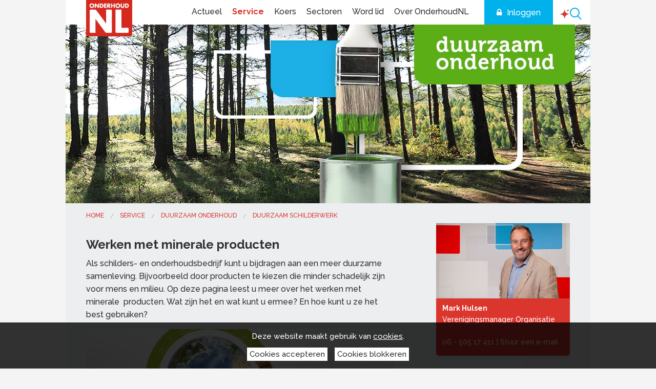

--- FILE ---
content_type: text/html; charset=utf-8
request_url: https://www.onderhoudnl.nl/werken-met-minerale-producten
body_size: 13273
content:
<!doctype html>
<html class="no-js">
<head><meta charset="utf-8" /><meta name="viewport" content="width=device-width, initial-scale=1.0, maximum-scale=1.0, user-scalable=0" /><title>
	Werken met minerale producten
</title>
    <link rel="icon" type="image/x-icon" href="/img/1/favicon.png">
    <!-- inject:css -->
    <link rel="stylesheet" href="/css/1/foundation.css"/>
    <link rel="stylesheet" href="/css/1/app.css"/>
    <link rel="stylesheet" href="/css/1/custom.css"/>
    <!--<link rel="stylesheet" href="/css/1/sub.custom.css"/>-->
    <!-- endinject -->

    <!-- inject-head:js -->
    <script src="/js/1/head.min.js"></script>

  <!-- endinject -->

  <!-- inject-head-snippet:html -->
  <!-- endinject -->

  <!-- Google Tag Manager -->
    <script>(function(w,d,s,l,i){w[l]=w[l]||[];w[l].push({'gtm.start':
    new Date().getTime(),event:'gtm.js'});var f=d.getElementsByTagName(s)[0],
    j=d.createElement(s),dl=l!='dataLayer'?'&l='+l:'';j.async=true;j.src=
    'https://www.googletagmanager.com/gtm.js?id='+i+dl;f.parentNode.insertBefore(j,f);
    })(window,document,'script','dataLayer','GTM-WNLTRJV');</script>
    <!-- End Google Tag Manager -->
    <script type="text/javascript">
		(function(c,l,a,r,i,t,y){
			c[a]=c[a]||function(){(c[a].q=c[a].q||[]).push(arguments)};
			t=l.createElement(r);
			t.async = 1;
			t.src = "https://www.clarity.ms/tag/" + i;
			y = l.getElementsByTagName(r)[0];
			y.parentNode.insertBefore(t, y);
		})(window, document, "clarity", "script", "u1xu8dvw90");
	</script>




<link rel="canonical" href="https://www.onderhoudnl.nl/werken-met-minerale-producten" /><meta property="og:title" content="Werken met lijnolieproducten" /><meta property="og:description" /><meta property="og:url" content="https://www.onderhoudnl.nl/werken-met-minerale-producten" /><!-- CCI_RDT : 15-1-2026 23:37:04 --></head>
  <body class="content-pagina dossier">
    <!-- Google Tag Manager (noscript) -->
<noscript><iframe src="https://www.googletagmanager.com/ns.html?id=GTM-WNLTRJV"
height="0" width="0" style="display:none;visibility:hidden"></iframe></noscript>
<!-- End Google Tag Manager (noscript) -->

    <!-- inject-top-snippet:html -->
    <!-- endinject -->
    <form name="pagina" method="post" action="https://www.onderhoudnl.nl/cms/showpage.aspx?id=4629" id="pagina" novalidate="">
<div>
<input type="hidden" name="__EVENTTARGET" id="__EVENTTARGET" value="" />
<input type="hidden" name="__EVENTARGUMENT" id="__EVENTARGUMENT" value="" />
<input type="hidden" name="__VIEWSTATE" id="__VIEWSTATE" value="47au0TT1ooMt32n55wBPG9grZefr8UPfKEitwlaBOEm9mNH/HSOZ/fDdxtUqtilRNQu9a01FFW/KLK26tczR7feAymBM5E4ELxUZ6o6XRHKurtmoDM30TyYq6rjhG5DQ" />
</div>

<script type="text/javascript">
//<![CDATA[
var theForm = document.forms['pagina'];
if (!theForm) {
    theForm = document.pagina;
}
function __doPostBack(eventTarget, eventArgument) {
    if (!theForm.onsubmit || (theForm.onsubmit() != false)) {
        theForm.__EVENTTARGET.value = eventTarget;
        theForm.__EVENTARGUMENT.value = eventArgument;
        theForm.submit();
    }
}
//]]>
</script>



<script src="/cms/ScriptResource.axd?d=NJmAwtEo3Ipnlaxl6CMhvvvneRp3umPNEM80bCb7sgr9RmNPG2vuE52Rz9OK3UHYUqRYR7SaP3qphjuSpqfaHWMackrPWDEzn9VsLNFp-4AZtIc2CcuU_oJNEgDA1WdJcAB_GcpCzFu3dbIN5wzjvFRQYLL56S7pQFKbsHYWBpE1&amp;t=5c0e0825" type="text/javascript"></script>
<script type="text/javascript">
//<![CDATA[
var Authorization=function() {
Authorization.initializeBase(this);
this._timeout = 0;
this._userContext = null;
this._succeeded = null;
this._failed = null;
}
Authorization.prototype={
_get_path:function() {
 var p = this.get_path();
 if (p) return p;
 else return Authorization._staticInstance.get_path();},
GetCsrfToken:function(succeededCallback, failedCallback, userContext) {
return this._invoke(this._get_path(), 'GetCsrfToken',false,{},succeededCallback,failedCallback,userContext); },
IsUserAuthorizedOnMultipleObjectsAndRights:function(CommaSeparatedObjectIds,CommaSeparatedRightIds,succeededCallback, failedCallback, userContext) {
return this._invoke(this._get_path(), 'IsUserAuthorizedOnMultipleObjectsAndRights',false,{CommaSeparatedObjectIds:CommaSeparatedObjectIds,CommaSeparatedRightIds:CommaSeparatedRightIds},succeededCallback,failedCallback,userContext); }}
Authorization.registerClass('Authorization',Sys.Net.WebServiceProxy);
Authorization._staticInstance = new Authorization();
Authorization.set_path = function(value) { Authorization._staticInstance.set_path(value); }
Authorization.get_path = function() { return Authorization._staticInstance.get_path(); }
Authorization.set_timeout = function(value) { Authorization._staticInstance.set_timeout(value); }
Authorization.get_timeout = function() { return Authorization._staticInstance.get_timeout(); }
Authorization.set_defaultUserContext = function(value) { Authorization._staticInstance.set_defaultUserContext(value); }
Authorization.get_defaultUserContext = function() { return Authorization._staticInstance.get_defaultUserContext(); }
Authorization.set_defaultSucceededCallback = function(value) { Authorization._staticInstance.set_defaultSucceededCallback(value); }
Authorization.get_defaultSucceededCallback = function() { return Authorization._staticInstance.get_defaultSucceededCallback(); }
Authorization.set_defaultFailedCallback = function(value) { Authorization._staticInstance.set_defaultFailedCallback(value); }
Authorization.get_defaultFailedCallback = function() { return Authorization._staticInstance.get_defaultFailedCallback(); }
Authorization.set_enableJsonp = function(value) { Authorization._staticInstance.set_enableJsonp(value); }
Authorization.get_enableJsonp = function() { return Authorization._staticInstance.get_enableJsonp(); }
Authorization.set_jsonpCallbackParameter = function(value) { Authorization._staticInstance.set_jsonpCallbackParameter(value); }
Authorization.get_jsonpCallbackParameter = function() { return Authorization._staticInstance.get_jsonpCallbackParameter(); }
Authorization.set_path("/cms/Services/Security/Authorization.asmx");
Authorization.GetCsrfToken= function(onSuccess,onFailed,userContext) {Authorization._staticInstance.GetCsrfToken(onSuccess,onFailed,userContext); }
Authorization.IsUserAuthorizedOnMultipleObjectsAndRights= function(CommaSeparatedObjectIds,CommaSeparatedRightIds,onSuccess,onFailed,userContext) {Authorization._staticInstance.IsUserAuthorizedOnMultipleObjectsAndRights(CommaSeparatedObjectIds,CommaSeparatedRightIds,onSuccess,onFailed,userContext); }
var gtc = Sys.Net.WebServiceProxy._generateTypedConstructor;
Type.registerNamespace('System.Data');
if (typeof(System.Data.DataTable) === 'undefined') {
System.Data.DataTable=gtc("System.Data.DataTable");
System.Data.DataTable.registerClass('System.Data.DataTable');
}
var StatisticService=function() {
StatisticService.initializeBase(this);
this._timeout = 0;
this._userContext = null;
this._succeeded = null;
this._failed = null;
}
StatisticService.prototype={
_get_path:function() {
 var p = this.get_path();
 if (p) return p;
 else return StatisticService._staticInstance.get_path();},
LogStatistics:function(loggerName,statisticInfo,succeededCallback, failedCallback, userContext) {
return this._invoke(this._get_path(), 'LogStatistics',false,{loggerName:loggerName,statisticInfo:statisticInfo},succeededCallback,failedCallback,userContext); },
LogPageVisitStatistics:function(pageVisitStatisticInfo,succeededCallback, failedCallback, userContext) {
return this._invoke(this._get_path(), 'LogPageVisitStatistics',false,{pageVisitStatisticInfo:pageVisitStatisticInfo},succeededCallback,failedCallback,userContext); }}
StatisticService.registerClass('StatisticService',Sys.Net.WebServiceProxy);
StatisticService._staticInstance = new StatisticService();
StatisticService.set_path = function(value) { StatisticService._staticInstance.set_path(value); }
StatisticService.get_path = function() { return StatisticService._staticInstance.get_path(); }
StatisticService.set_timeout = function(value) { StatisticService._staticInstance.set_timeout(value); }
StatisticService.get_timeout = function() { return StatisticService._staticInstance.get_timeout(); }
StatisticService.set_defaultUserContext = function(value) { StatisticService._staticInstance.set_defaultUserContext(value); }
StatisticService.get_defaultUserContext = function() { return StatisticService._staticInstance.get_defaultUserContext(); }
StatisticService.set_defaultSucceededCallback = function(value) { StatisticService._staticInstance.set_defaultSucceededCallback(value); }
StatisticService.get_defaultSucceededCallback = function() { return StatisticService._staticInstance.get_defaultSucceededCallback(); }
StatisticService.set_defaultFailedCallback = function(value) { StatisticService._staticInstance.set_defaultFailedCallback(value); }
StatisticService.get_defaultFailedCallback = function() { return StatisticService._staticInstance.get_defaultFailedCallback(); }
StatisticService.set_enableJsonp = function(value) { StatisticService._staticInstance.set_enableJsonp(value); }
StatisticService.get_enableJsonp = function() { return StatisticService._staticInstance.get_enableJsonp(); }
StatisticService.set_jsonpCallbackParameter = function(value) { StatisticService._staticInstance.set_jsonpCallbackParameter(value); }
StatisticService.get_jsonpCallbackParameter = function() { return StatisticService._staticInstance.get_jsonpCallbackParameter(); }
StatisticService.set_path("/cms/admin/webservices/StatisticService.asmx");
StatisticService.LogStatistics= function(loggerName,statisticInfo,onSuccess,onFailed,userContext) {StatisticService._staticInstance.LogStatistics(loggerName,statisticInfo,onSuccess,onFailed,userContext); }
StatisticService.LogPageVisitStatistics= function(pageVisitStatisticInfo,onSuccess,onFailed,userContext) {StatisticService._staticInstance.LogPageVisitStatistics(pageVisitStatisticInfo,onSuccess,onFailed,userContext); }
//]]>
</script>

<div>

	<input type="hidden" name="__VIEWSTATEGENERATOR" id="__VIEWSTATEGENERATOR" value="75B7BFC3" />
	<input type="hidden" name="__EVENTVALIDATION" id="__EVENTVALIDATION" value="tnqdoab6t5rm0arp6Zp95phny1WdAXqJxCOgM+05VN5041/rcASyGqgMtHkzAdgspXvLvSUtHWu0fsCglnS6kXYFqOa9h611x26b29mVOTzlohDHuoYUJQFZO1GRBM0EP434dEv+E5fHZva92DRLBw==" />
</div>
        <div id="CCIPlaceHolder_Header">
            <header id="Block_Header_CCIPlaceHolder_Block_Header_Variant_3">
    <link rel="stylesheet" href="/css/1/search.css"/>
    <div class="header variant3">
        <div class="bottomWrapper">
            <div class="row">
                <div class="bottom">
                    <div class="top-bar" data-topbar role="navigation">
                        <div class="toggle-topbar menu-icon right">
                            <a href="#mobileNav" title="Menu" class="mobile-menu">
                                <!--<span>Menu</span>-->
								<span></span>
								<span></span>
								<span></span>
                            </a>
                        </div>
                        <div class="left">
                            <ul class="title-area">
                                <li class="logo">
                                    <a href="/" target="_self" class="imageControlLink"><img src="/cms/multimedia/000041k6ochkh5r2/OnderhoudNL%20-%20Logo%20-%20in%20header.png" alt="OnderhoudNL - Logo - in header" width="90" height="71" /></a>
                                </li>
                            </ul>
                        </div>
                        <nav class="top-bar-section"><ul class="lvl1">
    <li class=" first has-dropdown"><a href="/nieuws" target="_self">Actueel</a><ul class="level-2">
        <li class=" first"><a href="/nieuws" target="_self">Nieuws</a></li>
        <li><a href="/agenda" target="_self">Agenda</a></li>
        <li><a href="/magazine" target="_self">Magazine</a></li>
        <li class=" last"><a href="/webinars" target="_self">Webinars</a></li>
      </ul>
    </li>
    <li class="active has-dropdown"><a href="/alle-onderwerpen" target="_self">Service</a><ul class="level-2">
        <li class=" first"><a href="/ledenadvies" target="_self">Ledenadvies</a></li>
        <li><a href="/alle-onderwerpen" target="_self">Onderwerpen A-Z</a></li>
        <li><a href="/alle-producten" target="_self">Al onze producten</a></li>
        <li class="active"><a href="/themas" target="_self">Thema's</a></li>
        <li class=""><a href="/trainingen" target="_self">Trainingen</a></li>
        <li><a href="/partners" target="_self">Partnervoordelen</a></li>
        <li class=""><a href="/campagnes" target="_self">Campagnes</a></li>
        <li class=" last"><a href="/zoeken" target="_self">Zoeken</a></li>
      </ul>
    </li>
    <li><a href="/koers" target="_self">Koers</a></li>
    <li class=" has-dropdown"><a href="/sectoren" target="_self">Sectoren</a><ul class="level-2">
        <li class=" first"><a href="/sector-schilders" target="_self">Schilders</a></li>
        <li><a href="/sector-glas" target="_self">Glas</a></li>
        <li><a href="/sector-vastgoed" target="_self">Vastgoed</a></li>
        <li><a href="/sector-totaal" target="_self">Totaal</a></li>
        <li><a href="/sector-restauratieschilders" target="_self">Restauratieschilders</a></li>
        <li><a href="/sector-industrieel" target="_self">Industrieel</a></li>
        <li class=" last"><a href="/zzp" target="_self">Zelfstandigen</a></li>
      </ul>
    </li>
    <li><a href="/lid-worden" target="_self">Word lid</a></li>
    <li class=" last has-dropdown"><a href="/over-onderhoudnl" target="_self">Over OnderhoudNL</a><ul class="level-2">
        <li class=" first"><a href="/over-onderhoudnl" target="_self">Organisatie</a></li>
        <li><a href="/medewerkers" target="_self">Ons team</a></li>
        <li class=""><a href="/netwerken" target="_self">Netwerken</a></li>
        <li><a href="/pers" target="_self">Pers en publiciteit</a></li>
        <li><a href="/vacatures" target="_self">Vacatures</a></li>
        <li class=" last"><a href="/contact" target="_self">Contact</a></li>
      </ul>
    </li>
  </ul></nav><div style="display:none;"><nav id="mobileNav"><ul class="lvl1">
      <li class=" first has-dropdown"><a href="/nieuws" target="_self">Actueel</a><ul class="lvl2">
          <li class=" first"><a href="/nieuws" target="_self">Nieuws</a></li>
          <li><a href="/agenda" target="_self">Agenda</a></li>
          <li><a href="/magazine" target="_self">Magazine</a></li>
          <li class=" last"><a href="/webinars" target="_self">Webinars</a></li>
        </ul>
      </li>
      <li class="active has-dropdown"><a href="/alle-onderwerpen" target="_self">Service</a><ul class="lvl2">
          <li class=" first"><a href="/ledenadvies" target="_self">Ledenadvies</a></li>
          <li><a href="/alle-onderwerpen" target="_self">Onderwerpen A-Z</a></li>
          <li><a href="/alle-producten" target="_self">Al onze producten</a></li>
          <li class="active"><a href="/themas" target="_self">Thema's</a></li>
          <li class=""><a href="/trainingen" target="_self">Trainingen</a></li>
          <li><a href="/partners" target="_self">Partnervoordelen</a></li>
          <li class=""><a href="/campagnes" target="_self">Campagnes</a></li>
          <li class=" last"><a href="/zoeken" target="_self">Zoeken</a></li>
        </ul>
      </li>
      <li><a href="/koers" target="_self">Koers</a></li>
      <li class=" has-dropdown"><a href="/sectoren" target="_self">Sectoren</a><ul class="lvl2">
          <li class=" first"><a href="/sector-schilders" target="_self">Schilders</a></li>
          <li><a href="/sector-glas" target="_self">Glas</a></li>
          <li><a href="/sector-vastgoed" target="_self">Vastgoed</a></li>
          <li><a href="/sector-totaal" target="_self">Totaal</a></li>
          <li><a href="/sector-restauratieschilders" target="_self">Restauratieschilders</a></li>
          <li><a href="/sector-industrieel" target="_self">Industrieel</a></li>
          <li class=" last"><a href="/zzp" target="_self">Zelfstandigen</a></li>
        </ul>
      </li>
      <li><a href="/lid-worden" target="_self">Word lid</a></li>
      <li class=" last has-dropdown"><a href="/over-onderhoudnl" target="_self">Over OnderhoudNL</a><ul class="lvl2">
          <li class=" first"><a href="/over-onderhoudnl" target="_self">Organisatie</a></li>
          <li><a href="/medewerkers" target="_self">Ons team</a></li>
          <li class=""><a href="/netwerken" target="_self">Netwerken</a></li>
          <li><a href="/pers" target="_self">Pers en publiciteit</a></li>
          <li><a href="/vacatures" target="_self">Vacatures</a></li>
          <li class=" last"><a href="/contact" target="_self">Contact</a></li>
        </ul>
      </li>
    </ul></nav></div>
                        <div class="right" id="login-holder">
                            <div class="loggedinUser">
                                <!--<span class="loginText">Ingelogd als</span>-->
                                <div id="Block_Header_PersonName"></div><script type='text/javascript'>$(document).ready(function(){   var timestamp = new Date().getTime();   $.get('/cms/asynchronousrendering/ComponentCrmShowVisitor/CrmShowVisitorRenderControl.aspx?contentId=239&id=4629&t=' + timestamp, function(data) {       $('#Block_Header_PersonName').html(data);   });});</script>
                                <div id="Block_Header_Uitloggen_pnlLogout">
	<a id="Block_Header_Uitloggen_ctl00" href="javascript:__doPostBack(&#39;Block_Header_Uitloggen$ctl00&#39;,&#39;&#39;)" style="display:none;">Uitloggen</a>
</div>
                            </div>
                            <a id="login" href="/inloggen"><span>Inloggen</span></a>
                            <a id="search" href="/ai" class="eloquent-trigger"></a>
                        </div>
                    </div>
                </div>
            </div>
        </div>
        <div id="kruimelpad">
            
<script type='text/javascript'>
$(document).ready(function() {
$.ajax({
url: '/cms/asynchronousrendering/ComponentSitemenuBuilderXmlXsltTransformer/SitemenuBuilderXmlXsltTransformerRenderControl.aspx', data: 'contentId=101&url=https%3a%2f%2fwww.onderhoudnl.nl%2fcms%2fshowpage.aspx%3fid%3d4629&filename=showpage.aspx&querystring=id%3d4629&id=4629', type: 'get', cache: false, success: function(data){       contentMenu('Block_Header_Kruimelpad', data);}
});
});
</script>
<div id="Block_Header_Kruimelpad"></div>
        </div>
    </div>
</header>

<script src="/js/1/components/jquery.mmenu.min.js" type="text/javascript"></script>
<script src="/js/1/components/headerVariant3.js" type="text/javascript"></script>
        </div>
        <main>
            <div id="CCIPlaceHolder_Before_Content">
                 <div class="fullWidth" data-remove-if-empty="">
                     <div class="row collapse image-full-width">
                        <div class="small-12 medium-12 large-12 columns no-padding">
                            <h1>
                                
                            </h1>
                            <img src="/cms/multimedia/000117maz9c0mlyr/header%20-%20duurzame%20verf%20-%201024x350.jpg" alt="header - duurzame verf - 1024x350" width="1024" height="350" />
                        </div>
                    </div>
                 </div>
            </div>


            <div class="row intro-text" data-remove-if-empty="">
                <div id="CCIPlaceHolder_Content" default="true" class="small-12 medium-7 large-8 columns text-content">
                    <div class="row-intro">
                        <article>
                            <h1>
                                Werken met minerale producten
                            </h1>
                            <h3>
                                
                            </h3>
                            <p style="display: none">
                                Werken met minerale producten
                            </p>

                            
                            <div class="intro">
                                <p>Als schilders- en onderhoudsbedrijf kunt u bijdragen aan een meer duurzame samenleving. Bijvoorbeeld door producten te kiezen die minder schadelijk zijn voor mens en milieu. Op deze pagina leest u meer over het werken met minerale&nbsp; producten. Wat zijn het en wat kunt u ermee? En hoe kunt u ze het best gebruiken?</p>
                                <span style="display: none;"><img src="/cms/multimedia/0000259676dv7s7a/Duurzaam-onderhoud-1024x350.jpg" alt="Duurzaam-onderhoud-1024x350" width="1920" height="656" /></span>
                            </div>
                            <img src="/cms/multimedia/0000259676dv7s7a/Duurzaam-onderhoud-1024x350.jpg" alt="Duurzaam-onderhoud-1024x350" width="1920" height="656" />
                            <h2><strong>Wat zijn minerale producten?<br /></strong></h2>
<p>Minerale verfproducten zijn producten met een mineraal bindmiddel, bijvoorbeeld zand, leem, kalk of waterglas (een smeltproduct van zand en natriumcarbonaat). Deze grondstoffen zijn van natuurlijke oorsprong, maar niet herwinbaar. Ze zijn geschikt voor heel zuivere verfproducten.</p>
<p><strong>Voorbeelden:</strong></p>
<ul>
<li>Silicaatverf: gemaakt uit silliciumhoudend zand. De bijzondere samenstelling maakt dit type verf onder andere zeer weerbestendig en duurzaam. Het kan wel een levensduur hebben van meer dan honderd jaar.</li>
<li>Waterglas (ook wel Kiesol of natriumsilicaat): waterglas gaat een chemische reactie aan met elke steenachtige ondergrond (steen, pleister, beton). Het kan worden gebruikt voor de bestrijding van optrekkend vocht uit de grond bij kelderwanden en vloeren of bij funderingen.</li>
<li>Sol-silicaatverf: deze verf bevat een combinatie van kiezelsol en waterglas als bindmiddel waardoor deze universeel te gebruiken is. Organische ondergronden kunnen er direct en eenvoudig mee worden afgewerkt. Deze verf beschermt de ondergrond tegen verdere afbraak door uw-licht. Het resultaat is een lichtecht en kleurstabiel oppervlak.</li>
</ul>
<h2><strong>Toepassing<br /></strong></h2>
<p>Minderale verf wordt traditioneel gebruikt in bijvoorbeeld stallen of kastelen, waar de muren met witkalk werden geschilderd. Tegenwoordig zijn ze onder andere als silicaatverf verkrijgbaar, als alternatief voor traditionele latex/acrylaatverf.&nbsp;Minerale verf dringt goed in het de ondergrond, het gaat een chemische reactie en zorgt voor een sterke verbinding. De verflaag laat daardoor niet los en bladdert niet.&nbsp;Deze verfsoorten zijn zeer geschikt om vochtproblemen te voorkomen: bijvoorbeeld na-ge&iuml;soleerde gevels en andere geveldelen en wanden die gevoelig zijn voor &lsquo;verstikking&rsquo; met schimmelvorming, vorstschade e.d. tot gevolg.</p>
<h2><strong>Waarom minerale producten?<br /></strong></h2>
<p>In conventionele verfproducten is het bindmiddel gemaakt uit aardolie en dus van fossiele oorsprong. Dit wordt op milieubelastende wijze gewonnen, waarbij veel CO<sub>2</sub> wordt uitgestoten. Fossiele grondstoffen zijn moeilijk afbreekbaar en recyclebaar en de voorraad ervan op de wereld is eindig.</p>
<h2>Voordelen</h2>
<p>Minerale verven zijn zeer zuiver toe te passen, ze nemen CO<sub>2</sub> op en dragen bij aan een gezond werk- en woonklimaat<strong>. </strong>Dit maakt ze zeer passend binnen de eisen die worden gesteld aan <a href="https://www.breeam.nl/">BREEAM</a> en <a href="https://www.dgbg.nl/product/352">WELL-certificering</a>.&nbsp;Er zijn minerale producten op de markt die niet onder doen voor producten op aardoliebasis. Ze bieden een hoogwaardig eindresultaat en zijn veilig voor mens en milieu.</p>
<ul>
<li>Goede vochtregulatie, zeer damp-open</li>
<li>Uv-stabiel en zeer kleurecht, waardoor onderhoudsintervallen kunnen worden opgerekt tot 15 &agrave; 20 jaar</li>
<li>Geschikt voor binnen- en buitenwanden en -gevels (steen en hout)</li>
<li>Uitstekende hechting omdat de mineralen zich verbinden met de ondergrond (daardoor duurzaam in weersomstandigheden en geen kans op afbladderen)</li>
<li>Tijdwinst: vaak kan worden volstaan met twee lagen, in ideale omstandigheden zelfs met &eacute;&eacute;n laag</li>
<li>Zeer goede hechting en dekking</li>
<li>Anti-statisch</li>
</ul>
<h2><strong>Aandachtspunten<br /></strong></h2>
<p>Minerale producten zijn niet te gebruiken als isolerende muurverf, bijvoorbeeld op ondergrond met rook- of nicotineschade.</p>
<h2><strong>Tips</strong></h2>
<ul>
<li>Bij voorkeur toepassen op een minerale ondergrond, zoals onbewerkte gevelsteen, kalkpleister, kalkplamuur, oude silicaatverven enzovoorts.</li>
<li>Gebruik voor het mooiste resultaat een blokroller of spuitapparaat.</li>
</ul>
                            <div class="btn-group" data-remove-if-empty="">
                                <span class="btn btn-primary">
                                    <a href="/stream/infoblad-minerale-producten" target="_blank" rel="noopener" class="textControlLink" title="">Download het infoblad - werken met minerale producten</a>
                                </span>
                                <span class="btn btn-default">
                                    
                                </span>
                            </div>
                            <span class="social-sharing" data-remove-if-empty="ignore"></span>
                        </article>
                    </div>
                    <div class="manual-links" data-remove-if-empty="">
                        <div class="small-12 medium-12 large-6 columns">
                            <div class="content">
                                <h2>Wilt u meer weten over duurzame producten?</h2>
<ul>
<li><a href="/werken-met-biobased-producten">Werken met biobased producten</a></li>
<li><a href="/werken-met-hybride-producten">Werken met hybride producten</a></li>
<li><a href="/werken-met-lijnolieproducten">Werken met lijnolieproducten</a></li>
<li><a href="https://www.onderhoudnl.nl/stream/infoblad-blik-op-de-toekomst">Blik op de toekomst</a></li>
</ul>
                                <span class="btn">
                                    <a href="/duurzaam-schilderwerk" target="_self" class="textControlLink" title="">Naar ons dossier Duurzaam Schilderwerk</a>
                                </span>
                            </div>
                        </div>
                        <div class="small-12 medium-12 large-6 columns">
                            <div class="content">
                                
                                <span class="btn">
                                    
                                </span>
                            </div>
                        </div>
                    </div>
                </div>
                <div id="CCIPlaceHolder_Sidebar" class="small-12 medium-5 large-4 columns">
                    <div class="row">
                        <div class="small-12 medium-12 large-12 columns side-blocks">
                            <section id="Row_1_Block_1_CCIPlaceHolder_Block_Contactpersoon">
	<img src="/cms/multimedia/000248dsads62x5z/Contactblok%20OnderhoudNL_Mark%20Hulsen_800x450.jpg" alt="Contactblok OnderhoudNL_Mark Hulsen_800x450" width="800" height="450" />
	<div class="block text variant1 contact blockSettings primary">
	<div data-equalizer-watch>
		<h3 data-remove-if-empty=""></h3>
		<div class="intro" data-remove-if-empty=""></div>
		<p><strong>Mark Hulsen<br /></strong>Verenigingsmanager Organisatie<br /><br /><a href="tel:06%2050 51 74 11">06 - 505 17 411</a> | <a href="mailto:m.hulsen@onderhoudnl.nl">Stuur een e-mail</a></p>
	</div>
	<span class="btn" data-remove-if-empty=""></span>
	</div>
</section>

                            <section id="Row_1_Block_2_CCIPlaceHolder_Block_Contactpersoon">
	<img src="/cms/multimedia/000249pxo41vbgar/Contactblok%20OnderhoudNL_Sjors%20Krikken_800x450.jpg" alt="Contactblok OnderhoudNL_Sjors Krikken_800x450" width="800" height="450" />
	<div class="block text variant1 contact blockSettings primary">
	<div data-equalizer-watch>
		<h3 data-remove-if-empty=""></h3>
		<div class="intro" data-remove-if-empty=""></div>
		<p><strong>Sjors Krikken<br /></strong>Schilders, Garantie<br /><br /><a href="tel:0623078463">06-230 78 463</a><br /><a href="mailto:s.krikken@onderhoudnl.nl" target="_blank" rel="noopener">E-mail</a> | <a href="https://outlook.office.com/bookwithme/user/1232e1c5527c4b55b6d88d5ed9bf9821@Onderhoudnl.nl/meetingtype/HSJcoThI2EqgdswjY-3TWA2?anonymous&amp;ep=mcard" target="_blank" rel="noopener">Maak een afspraak</a></p>
	</div>
	<span class="btn" data-remove-if-empty=""></span>
	</div>
</section>

                            <section id="Row_1_Block_3_CCIPlaceHolder_Block_Text_Variant_1">
	<div class="block text variant1 blockSettings tertiary">
		<div data-equalizer-watch>
			<h3 data-remove-if-empty="">Downloads</h3>
			<div class="intro" data-remove-if-empty=""><ul>
<li class="members-only"><a href="/stream/infoblad-minerale-producten">Informatieblad Minerale producten</a></li>
<li class="members-only"><a href="/stream/infoblad-hybride-producten">Informatieblad Hybride producten</a></li>
<li class="members-only"><a href="/stream/onderhoudnl-infoblad-lijnolieproducten">Informatieblad Lijnolieproducten</a></li>
<li class="members-only"><a href="/stream/onderhoudnl-infoblad-biobased-producten">Informatieblad Biobased producten</a></li>
<li class="members-only"><a href="/stream/infoblad-blik-op-de-toekomst">Informatieblad Blik op de toekomst</a></li>
</ul></div>
			
			
		</div>
		<span class="btn" data-remove-if-empty=""></span>
	</div>
</section>

                            <section id="Row_1_Block_4_CCIPlaceHolder_Block_Text_Variant_1">
	<div class="block text variant1 blockSettings secondary">
		<div data-equalizer-watch>
			<h3 data-remove-if-empty="">Producten</h3>
			<div class="intro" data-remove-if-empty=""><ul>
<li><a href="/co2-reductiekaarten">CO<sub>2</sub>-reductiekaarten</a></li>
<li><a href="/co2-tools">CO<sub>2</sub>-tool (uitstoot)</a></li>
<li><a href="/deb">Duurzaam Energie Besparen: DEB.nl</a></li>
<li><a href="/duurzaamheidsscan">Duurzaamheidsscan</a></li>
<li><a href="/duurzaam-schilderwerk">Infobladen duurzaam schilderwerk</a></li>
<li><a href="/mki-onderhoud">MKI-Onderhoud</a></li>
<li><a href="/mobiliteit">Mobiliteit &amp; Materieel</a></li>
<li><a href="https://www.onderhoudnl.nl/strategische-keuzes-duurzame-installaties">Publicatie &lsquo;Strategische keuzes duurzame installaties&rsquo;</a></li>
<li><a href="https://www.rgsnl.nl/publicaties/rgs-co-monitor/">RGS CO<sub>2</sub>&nbsp;Monitor</a></li>
<li><a href="/special-duurzaamheid">Special Duurzaamheid</a></li>
<li><a href="https://www.onderhoudnl.nl/trainingen/duurzaam-houtherstel-niveau1">Training Duurzaam houtherstel</a></li>
</ul></div>
			
			
		</div>
		<span class="btn" data-remove-if-empty=""></span>
	</div>
</section>

                            <section id="Row_1_Block_5_CCIPlaceHolder_Block_Text_Variant_1">
	<div class="block text variant1 blockSettings default">
		<div data-equalizer-watch>
			<h3 data-remove-if-empty="">Special Duurzaamheid</h3>
			<div class="intro" data-remove-if-empty=""></div>
			<img src="/cms/multimedia/000083en4wjwkbi1/Special%20Duurzaamheid_1024x606.jpg" alt="Special Duurzaamheid_1024x606" width="600" height="355" />
			<p><br />Raadpleeg ook onze special Duurzaamheid. Daarin leest u wat u nog meer kunt doen, welke marktkansen er zijn en hoe u duurzaam ondernemen rendabel maakt.</p>
		</div>
		<span class="btn" data-remove-if-empty=""><a href="/special-duurzaamheid" target="_self" class="textControlLink" title="">Special Duurzaamheid</a></span>
	</div>
</section>

                            
                            
                         </div>
                    </div>
                </div>
            </div>


            <div id="CCIPlaceHolder_Row_2">
                <div class="row" data-remove-if-empty="">
                    <div class="small-12 medium-12 large-12 columns">
                        <h2 class="row-title" data-remove-if-empty="">
                            Lees de interviews over duurzaam schilderwerk
                        </h2>
                    </div>
                </div>
                <div class="row" data-remove-if-empty="">
                    <div class="small-12 medium-12 large-12 columns slider variant1">
                        <div id="Block_overview_2_CCIPlaceHolder_Block_Pages_Small_Variant_1">
	<div class="block pagesSmall variant1 custom">
		<div data-equalizer-watch>
			<div class="intro" data-remove-if-empty=""></div>
			
			
			<div data-remove-if-empty="ignore" class="widgetBlock">
<script type='text/javascript'>
$(document).ready(function() {
$.ajax({
url: '/cms/asynchronousrendering/ComponentCmsShowPagesViaTypeStatusDaysMetainfo/CmsShowPagesViaTypeStatusDaysMetainfoRenderControl.aspx?contentId=15572&includePageMetaInfo=False&includePageTreeStructure=False&id=4629', data: null, type: 'get', cache: false, success: function(data){
contentLoaderNieuws('Block_overview_2_PagesSmall', data);}
     });
});
</script>
<div id="Block_overview_2_PagesSmall"></div></div>
		</div>
		<span class="btn right" data-remove-if-empty=""></span>
	</div>
</div>
<script src="/js/1/components/slick.min.js"></script>

                    </div>
                </div>
            </div>

            <!-- uitgelicht -->
          <div id="CCIPlaceHolder_Row_3_FullWidth_Highlight">
              <div class="fullWidth highlightRow" data-equalizer="" data-remove-if-empty="">
                
              </div>
          </div>

            <div id="CCIPlaceHolder_Row_3">
                <div class="row" data-remove-if-empty="">
                    <div class="small-12 medium-12 large-12 columns">
                        <h2 class="row-title" data-remove-if-empty="">
                            
                        </h2>
                    </div>
                </div>
                <div class="row text-area" data-remove-if-empty="">
                    <div class="small-12 medium-5 large-5 columns">
                        
                    </div>
                    <div class="small-12 medium-7 large-7 columns">
                        <div class="text primary">
                            
                            <span class="btn">
                                
                            </span>
                        </div>
                    </div>
                </div>
            </div>

            <div id="CCIPlaceHolder_Row_4">
                <div class="row" data-remove-if-empty="">
                    <div class="small-12 medium-12 large-12 columns">
                        <h2 class="row-title" data-remove-if-empty="">
                            
                        </h2>
                    </div>
                </div>
                <div class="row related-themes" data-remove-if-empty="">
                    <div class="small-12 medium-12 large-12 columns">
                        
                        <span class="btn right">
                            
                        </span>
                    </div>
                </div>
            </div>

            <div id="CCIPlaceHolder_Row_5" data-remove-if-empty="">
                
            </div>

            <div id="CCIPlaceHolder_Row_6">
                <div class="member-benefits-variant-2-holder" data-remove-if-empty="">
                    <div class="row member-benefits-variant-2 image-background">
                        <div class="large-6 large-offset-6 medium-7 medium-offset-5 columns">
                            <div class="text primary">
                                <span class="caption">
                                    <span></span>
                                </span>
                                <span style="display:none;" class="image-background-src"></span>
                                <h2></h2>
                                <div class="intro"></div>
                                
                                <span class="btn"></span>
                            </div>
                        </div>
                    </div>
                </div>
            </div>

            <div id="CCIPlaceHolder_Row_7">
                <div class="row members" data-remove-if-empty="">
                    <div class="small-12 medium-12 large-12 columns">
                        
                    </div>
                </div>
            </div>

            <div id="CCIPlaceHolder_After_Content">
                <div class="row" data-remove-if-empty="">
                    <div class="small-12 medium-12 large-12 columns">
                    <section>
                        <h2></h2>
                        <div class="intro"></div>
                        
                        
                        <span class="btn"></span>
                    </section>
                </div>
                </div>
                <div class="row" data-remove-if-empty="">
                    <div class="small-12 medium-12 large-12 columns">
                        <div id="After_Content_Block_CCIPlaceHolder_Lid_worden">
	<div class="member-benefits-variant-2-holder" data-remove-if-empty="">
		<div class="row member-benefits-variant-2 image-background">
			<div class="large-6 large-offset-6 medium-7 medium-offset-5 columns">
				<div class="text primary">
					<span class="caption">
						<span></span>
					</span>
					<span style="display:none;" class="image-background-src">
						<img src="/cms/multimedia/000005g3mxp962rs/Vlag-onderhoudnl_1024x416.jpg" alt="Wapperende vlag OnderhoudNL" width="1023" height="416" />
					</span>
					<div class="intro"><div>
<h3>Word ook lid</h3>
</div></div>
					<p>Profiteer direct van kortingen, tools, informatie en onze lobby om nog slimmer te ondernemen. Samen zijn we een sterke sector van ondernemers en vakmensen. Wij houden Nederland mooi.</p>
					<span class="btn"><a href="/1jaargratislid" target="_self" class="textControlLink" title="">Bekijk wat het lidmaatschap inhoudt</a></span>
				</div>
			</div>
		</div>
	</div>
</div>
                    </div>
                </div>
                <div class="fullWidth" data-remove-if-empty="">
                    <div id="After_Content_Block_FullWidth_CCIPlaceHolder_Block_Logo_Slider">
	<div class="row partner-wrapper">
		<div class="small-12 medium-12 large-2 columns">
			<h3>
				<a href="/partners" target="_self" class="textControlLink" title="">OnderhoudNL Partners</a>
			</h3>
		</div>
		<div class="small-12 medium-12 large-10 columns gradient-overlay">
			<div class="block logos">
				<div data-equalizer-watch>
					<div data-remove-if-empty="ignore" class="widgetBlock">
						
<script type='text/javascript'>
$(document).ready(function() {
$.ajax({
url: '/cms/asynchronousrendering/ComponentCmsShowPagesViaTypeStatusDaysMetainfo/CmsShowPagesViaTypeStatusDaysMetainfoRenderControl.aspx?contentId=8473&includePageMetaInfo=False&includePageTreeStructure=False&id=4629', data: null, type: 'get', cache: false, success: function(data){
contentLoaderLogos('After_Content_Block_FullWidth_Logos', data);}
     });
});
</script>
<div id="After_Content_Block_FullWidth_Logos"></div>
					</div>
				</div>
			</div>
		</div>
	</div>
</div>
<script src="/js/1/components/slick.min.js"></script>

                </div>
            </div>
        </main>

    <div id="CCIPlaceHolder_Footer">
        <footer id="Block_Footer_CCIPlaceHolder_Block_Footer_Variant_2">
	<div class="footer variant2">
		<div class="top">
			<div class="row">
				<section class="small-12 medium-4  large-2 columns">
					<strong data-remove-if-empty="">Actueel</strong>
					<div class="intro" data-remove-if-empty=""><p><a href="/nieuws">Nieuws</a><br /><a href="/agenda">Agenda</a><br /><a href="/magazine">Magazine</a><br /><a href="/webinars">Webinars</a></p></div>
				</section>
				<section class="small-12 medium-4 large-2 columns">
					<strong data-remove-if-empty="">Service</strong>
					<div class="intro" data-remove-if-empty=""><p><a href="/cao">Cao</a><br /><a href="/alle-onderwerpen">Onderwerpen</a><br /><a href="/ledenadvies">Ledenadvies</a><br /><a href="/campagnes">Campagnes</a></p></div>
				</section>
				<section class="small-12 medium-4 large-2 columns">
					<strong data-remove-if-empty="">Lidmaatschap</strong>
					<div class="intro" data-remove-if-empty=""><p><a href="/lid-worden">Lid worden</a><br /><a href="/partners">Ledenvoordelen</a><br /><a href="https://onderhoudnl.nl/zzp">Voor zzp'ers</a><br /><a href="/mijn-profiel">MijnOnderhoudNL</a></p></div>
				</section>
				<section class="small-12 medium-4 large-2 columns">
					<strong data-remove-if-empty="">OnderhoudNL</strong>
					<div class="intro" data-remove-if-empty="">
						<p><a href="/contact">Contact</a><br /><a href="/over-onderhoudnl">Over ons</a><br /><a href="/pers">Pers</a><br /><a href="/vacatures">Vacatures</a></p>
					</div>
				</section>
				<section class="small-12 medium-4 large-4 end columns">
					<strong data-remove-if-empty="">Contact</strong>
					<div class="intro" data-remove-if-empty="">
						<p>Tielweg 16, 2803 PK&nbsp; Gouda<br /><a title="Bellen via Hangouts" href="tel:0880188188" target="_blank" rel="noopener" data-number="+31182571444" data-pstn-out-call-url="" data-rtid="iXmCjGGesZL0" data-ved="2ahUKEwjJtsT7s47hAhUBYlAKHVLbCocQkAgoADAXegQIChAT">088 - 0188 188</a><br /><a href="mailto:info@onderhoudnl.nl">info@onderhoudnl.nl</a> <span style="text-align: left; color: #222222; text-transform: none; text-indent: 0px; letter-spacing: normal; font-family: arial, sans-serif; font-size: small; font-style: normal; font-weight: 400; word-spacing: 0px; float: none; display: inline !important; white-space: normal; orphans: 2; widows: 2; background-color: #ffffff; font-variant-ligatures: normal; font-variant-caps: normal; -webkit-text-stroke-width: 0px; text-decoration-style: initial; text-decoration-color: initial;"><br /></span></p>
						<div class="follow-us">
							<a href="https://www.linkedin.com/company/onderhoudnl/" target="_blank" title="Volg ons op LinkedIn" rel="noopener" class="social">
								<span class="fa fa-linkedin" aria-hidden="true"></span>
							</a>
							<a href="https://twitter.com/onderhoudnl" target="_blank" title="Volg ons op Twitter" rel="noopener" class="social">
								<span class="fa fa-twitter" aria-hidden="true"></span>
							</a>
							<a href="https://www.instagram.com/onderhoudnl/" target="_blank" title="Volg ons op Instagram" rel="noopener" class="social">
								<span class="fa fa-instagram" aria-hidden="true"></span>
							</a>

							<a href="https://www.facebook.com/OnderhoudNL" target="_blank" title="Volg ons op Facebook"  rel="noopener" class="social">
								<span class="fa fa-facebook" aria-hidden="true"></span>
							</a>
							<a href="https://www.youtube.com/user/onderhoudnl" target="_blank" title="Volg ons op Youtube" rel="noopener" class="social">
								<span class="fa fa-youtube-play" aria-hidden="true"></span>
							</a>
						</div>
					</div>
				</section>
			</div>
		</div>
		<div class="bottom" data-remove-if-empty="">
			<div class="row">
				<div class="small-12 medium-6 large-6 columns">
					<p style="text-align: center;"><sup>&copy;</sup>Koninklijke OnderhoudNL, ondernemersorganisatie van en voor vakspecialisten in (totaal) vastgoed-onderhoud, renovatie, restauratie, isolatie, schilderen, beglazing en industri&euml;le metaalconservering.</p>
<p style="text-align: center;">Waddinxveen | KvK 40409386</p>
				</div>
				<div class="small-12 medium-6 large-6 columns service-menu">
					<ul>
<li><a href="/privacybeleid">Privacyverklaring</a></li>
<li><a href="/cookies">Cookiebeleid</a></li>
<li><a href="/disclaimer">Disclaimer</a></li>
<li><a href="/mijn-profiel">Mijn profiel</a></li>
</ul>
				</div>
			</div>
		</div>
	</div>
	
</footer>
<div id="top" data-remove-if-empty="ignore"></div>
    </div>

    <input type="hidden" name="hdnCsrfTokenField" id="hdnCsrfTokenField" />

<script type="text/javascript">
//<![CDATA[
function GetCsrfToken_success(returnValue)  {document.getElementById('hdnCsrfTokenField').value= returnValue;}function GetCsrf_error(value)  {alert(value.get_message());}Authorization.GetCsrfToken(GetCsrfToken_success, GetCsrf_error); function ____cci_basepage_log_pagevisit() { var sRequestUrl ='https://www.onderhoudnl.nl/cms/showpage.aspx?id=4629'; var iPageId = 4629; var iIsPreview = 0; var sloggedinUser = ''; var iScreenWidth = 0; var iScreenHeight = 0; var iScreenAvailHeight = 0; var iScreenAvailWidth = 0; var sAppCodeName = ''; var sAppName = ''; var sAppVersion = ''; var sUserAgent = ''; var sBrowserLanguage = ''; if(screen.width) iScreenWidth = screen.width; if(screen.height) iScreenHeight = screen.height; if(screen.availHeight) iScreenAvailHeight = screen.availHeight; if(screen.availWidth) iScreenAvailWidth = screen.availWidth; if(navigator.appCodeName) sAppCodeName = navigator.appCodeName; if(navigator.appName) sAppName = navigator.appName; if(navigator.appVersion) sAppVersion = navigator.appVersion; if(navigator.userAgent) sUserAgent = navigator.userAgent; if(navigator.language || navigator.browserLanguage) sBrowserLanguage = (navigator.language) ? navigator.language : navigator.browserLanguage; var statisticInfo = new Array(); statisticInfo[0] = sRequestUrl; statisticInfo[1] = iPageId; statisticInfo[2] = iIsPreview; statisticInfo[3] = sloggedinUser; statisticInfo[4] = sBrowserLanguage; statisticInfo[5] = sAppCodeName; statisticInfo[6] = sAppName; statisticInfo[7] = sAppVersion; statisticInfo[8] = iScreenAvailHeight; statisticInfo[9] = iScreenAvailWidth; statisticInfo[10] = iScreenWidth; statisticInfo[11] = iScreenHeight; statisticInfo[12] = sUserAgent; StatisticService.LogPageVisitStatistics(statisticInfo,____cci_basepage_log_pagevisit_log_onsucces,____cci_basepage_log_pagevisit_log_onerror); }  function ____cci_basepage_log_pagevisit_log_onsucces() {} function ____cci_basepage_log_pagevisit_log_onerror() {} ____cci_basepage_log_pagevisit(); $(document).ready(function(){ $.ajax({ url: '/cms/asynchronousrendering/componentcmsshowloginlogout/CheckIfUserIsLoggedin.aspx'  , data: ''  , type: 'get'  , cache: false  , success: function(data){     if(data=='true'){      $('#Block_Header_Uitloggen_ctl00').css('display','block');     } else {      $('#Block_Header_Uitloggen_ctl00').css('display','none');     }   } });});//]]>
</script>
</form>
    <!-- inject-vendor:js -->
    <script src="/js/1/vendor.min.js"></script>
    <!-- endinject -->

    <!-- inject:js -->
    <script src="/js/1/lib.min.js"></script>
  <!-- endinject -->
  <script>
    $(document).foundation();
    </script>
    <!-- inject-bottom-snippet:html -->
    <!-- endinject -->

    </body>
</html>


--- FILE ---
content_type: text/html; charset=utf-8
request_url: https://www.onderhoudnl.nl/cms/asynchronousrendering/ComponentSitemenuBuilderXmlXsltTransformer/SitemenuBuilderXmlXsltTransformerRenderControl.aspx?contentId=101&url=https%3a%2f%2fwww.onderhoudnl.nl%2fcms%2fshowpage.aspx%3fid%3d4629&filename=showpage.aspx&querystring=id%3d4629&id=4629&_=1768516625868
body_size: -2735
content:
<ul role="navigation" class="breadcrumbs" aria-label="breadcrumbs">
  <li><a href="/home">Home</a></li>
  <li class="1"><a href="/alle-onderwerpen">Service</a></li>
  <li class="2"><a href="/themas">Thema's</a></li>
  <li class="3"><a href="/duurzaam-onderhoud">Duurzaam onderhoud</a></li>
  <li class="4"><a href="/duurzaam-schilderwerk">Duurzaam schilderwerk</a></li>
</ul>

--- FILE ---
content_type: text/html; charset=utf-8
request_url: https://www.onderhoudnl.nl/cms/asynchronousrendering/ComponentCmsShowPagesViaTypeStatusDaysMetainfo/CmsShowPagesViaTypeStatusDaysMetainfoRenderControl.aspx?contentId=15572&includePageMetaInfo=False&includePageTreeStructure=False&id=4629&_=1768516625870
body_size: -2429
content:
<div class="row actueel" data-equalizer=""><div class="small-12 medium-6 large-4 columns" data-equalizer-watch=""><article class="linkdiv" style="background-image: url('/data/multimediamaintenance/00/01/53/6pxkbmavlu.jpg');"><div class="content"><time>14 februari 2023</time><h4><a class="title-article" href="/schildersvannu/bobvoermans">'Ik wil geen concessies doen aan de kwaliteit'</a></h4></div></article></div><div class="small-12 medium-6 large-4 columns" data-equalizer-watch=""><article class="linkdiv" style="background-image: url('/data/multimediamaintenance/00/01/53/8rlybknlgg.jpg');"><div class="content"><time>14 februari 2023</time><h4><a class="title-article" href="/schildersvannu/jolandedenbraber">'Ik hoef me niet te verantwoorden. De kwaliteit is prima.'</a></h4></div></article></div><div class="small-12 medium-6 large-4 columns" data-equalizer-watch=""><article class="linkdiv" style="background-image: url('/data/multimediamaintenance/00/01/53/invie1euii.jpg');"><div class="content"><time>13 februari 2023</time><h4><a class="title-article" href="/schildersvannu/onnoloonstra">'200 jaar oude verflagen nog vrijwel intact!'</a></h4></div></article></div><div class="small-12 medium-6 large-4 columns" data-equalizer-watch=""><article class="linkdiv" style="background-image: url('/data/multimediamaintenance/00/01/53/u9015iruey.jpg');"><div class="content"><time>13 februari 2023</time><h4><a class="title-article" href="/schildersvannu/tomvisser">'Met minerale verf bereik je een gezonder binnenklimaat'</a></h4></div></article></div></div>

--- FILE ---
content_type: text/html; charset=utf-8
request_url: https://www.onderhoudnl.nl/cms/asynchronousrendering/ComponentCmsShowPagesViaTypeStatusDaysMetainfo/CmsShowPagesViaTypeStatusDaysMetainfoRenderControl.aspx?contentId=8473&includePageMetaInfo=False&includePageTreeStructure=False&id=4629&_=1768516625871
body_size: -2131
content:
<div id="partner-logos"><div class="item small-12 medium-6 large-2 columns"><a href="https://onderhoudnl.nl/partner/buva" target="_blank"><img src="/data/multimediamaintenance/00/02/63/6sjc6wqh8a.jpg" alt=""></a></div><div class="item small-12 medium-6 large-2 columns"><a href="https://onderhoudnl.nl/partner/woub" target="_blank"><img src="/data/multimediamaintenance/00/02/38/xp65sr56bj.jpg" alt=""></a></div><div class="item small-12 medium-6 large-2 columns"><a href="https://onderhoudnl.nl/partner/hocap" target="_blank"><img src="/data/multimediamaintenance/00/02/34/r65jyw2c2p.jpg" alt=""></a></div><div class="item small-12 medium-6 large-2 columns"><a href="https://onderhoudnl.nl/partner/deltec" target="_blank"><img src="/data/multimediamaintenance/00/02/01/nrjrdmzfov.jpg" alt=""></a></div><div class="item small-12 medium-6 large-2 columns"><a href="https://www.onderhoudnl.nl/partner/controlspot" target="_blank"><img src="/data/multimediamaintenance/00/01/87/pcdsiekl30.jpg" alt=""></a></div><div class="item small-12 medium-6 large-2 columns"><a href="https://www.onderhoudnl.nl/partner/assa-abloy" target="_blank"><img src="/data/multimediamaintenance/00/01/84/vhi0j4d6f3.jpg" alt=""></a></div><div class="item small-12 medium-6 large-2 columns"><a href="https://www.onderhoudnl.nl/partner/cobee" target="_blank"><img src="/data/multimediamaintenance/00/01/84/zkka9jfkz8.jpg" alt=""></a></div><div class="item small-12 medium-6 large-2 columns"><a href="https://www.onderhoudnl.nl/partner/infinity-repair" target="_blank"><img src="/data/multimediamaintenance/00/01/07/li34d9ar0u.jpg" alt=""></a></div><div class="item small-12 medium-6 large-2 columns"><a href="https://onderhoudnl.nl/partner/meestersgilde" target="_blank"><img src="/data/multimediamaintenance/00/00/81/k1wiph42nf.jpg" alt=""></a></div><div class="item small-12 medium-6 large-2 columns"><a href="https://www.onderhoudnl.nl/partner/verzekeringen" target="_blank"><img src="/data/multimediamaintenance/00/00/81/gxe6uwiio7.jpg" alt=""></a></div><div class="item small-12 medium-6 large-2 columns"><a href="https://onderhoudnl.nl/partner/fyner" target="_blank"><img src="/data/multimediamaintenance/00/01/51/tkpbzu3av3.jpg" alt=""></a></div><div class="item small-12 medium-6 large-2 columns"><a href="https://onderhoudnl.nl/partner/opstap" target="_blank"><img src="/data/multimediamaintenance/00/00/38/3r79yk9va5.jpg" alt=""></a></div><div class="item small-12 medium-6 large-2 columns"><a href="https://onderhoudnl.nl/partner/verweij-houttechniek" target="_blank"><img src="/data/multimediamaintenance/00/00/04/c7j081mc04.png" alt=""></a></div><div class="item small-12 medium-6 large-2 columns"><a href="https://onderhoudnl.nl/partner/stiho" target="_blank"><img src="/data/multimediamaintenance/00/00/04/ye2eshtr4j.png" alt=""></a></div><div class="item small-12 medium-6 large-2 columns"><a href="https://onderhoudnl.nl/partner/softstar" target="_blank"><img src="/data/multimediamaintenance/00/00/04/ex23x929yp.png" alt=""></a></div><div class="item small-12 medium-6 large-2 columns"><a href="https://onderhoudnl.nl/partner/repaircare" target="_blank"><img src="/data/multimediamaintenance/00/00/04/lbxccvk1u2.png" alt=""></a></div><div class="item small-12 medium-6 large-2 columns"><a href="https://onderhoudnl.nl/partner/remplooi" target="_blank"><img src="/data/multimediamaintenance/00/00/04/2mcy9mancx.png" alt=""></a></div><div class="item small-12 medium-6 large-2 columns"><a href="https://onderhoudnl.nl/partner/oldehartman" target="_blank"><img src="/data/multimediamaintenance/00/00/03/xjv8czbhfx.png" alt=""></a></div><div class="item small-12 medium-6 large-2 columns"><a href="https://onderhoudnl.nl/partner/insector" target="_blank"><img src="/data/multimediamaintenance/00/00/03/idib6jiqyk.png" alt=""></a></div><div class="item small-12 medium-6 large-2 columns"><a href="https://onderhoudnl.nl/partner/gildesoftware" target="_blank"><img src="/data/multimediamaintenance/00/01/60/1u4dqwe42y.jpg" alt=""></a></div><div class="item small-12 medium-6 large-2 columns"><a href="https://www.onderhoudnl.nl/partner/festool" target="_blank"><img src="/data/multimediamaintenance/00/00/03/fz3w2sm6lu.png" alt=""></a></div><div class="item small-12 medium-6 large-2 columns"><a href="https://onderhoudnl.nl/partner/cbbs" target="_blank"><img src="/data/multimediamaintenance/00/00/03/f8xi1kvqvw.png" alt=""></a></div><div class="item small-12 medium-6 large-2 columns"><a href="https://onderhoudnl.nl/partner/boels" target="_blank"><img src="/data/multimediamaintenance/00/00/03/3qb59tqbrr.png" alt=""></a></div><div class="item small-12 medium-6 large-2 columns"><a href="https://onderhoudnl.nl/partner/bartels" target="_blank"><img src="/data/multimediamaintenance/00/00/03/hu8orinwz3.png" alt=""></a></div><div class="item small-12 medium-6 large-2 columns"><a href="https://www.onderhoudnl.nl/partner/faberpersoneel" target="_blank"><img src="/data/multimediamaintenance/00/00/03/353c8htox7.png" alt=""></a></div></div>

--- FILE ---
content_type: text/html; charset=utf-8
request_url: https://www.onderhoudnl.nl/cms/asynchronousrendering/ComponentSitemenuBuilderXmlXsltTransformer/SitemenuBuilderXmlXsltTransformerRenderControl.aspx?contentId=101&url=https%3a%2f%2fwww.onderhoudnl.nl%2fcms%2fshowpage.aspx%3fid%3d4629&filename=showpage.aspx&querystring=id%3d4629&id=4629&_=1768516625873
body_size: -2758
content:
<ul role="navigation" class="breadcrumbs" aria-label="breadcrumbs">
  <li><a href="/home">Home</a></li>
  <li class="1"><a href="/alle-onderwerpen">Service</a></li>
  <li class="2"><a href="/themas">Thema's</a></li>
  <li class="3"><a href="/duurzaam-onderhoud">Duurzaam onderhoud</a></li>
  <li class="4"><a href="/duurzaam-schilderwerk">Duurzaam schilderwerk</a></li>
</ul>

--- FILE ---
content_type: text/css
request_url: https://www.onderhoudnl.nl/css/1/custom.css
body_size: 15723
content:
@import "https://use.fontawesome.com/ede1f9233a.css";@import url(https://fonts.googleapis.com/css?family=Raleway:500,600,700);@-webkit-keyframes logoBarCenterAnimation{0%{transform:scale(1)}100%{transform:scale(1.4)}}@-moz-keyframes logoBarCenterAnimation{0%{transform:scale(1)}100%{transform:scale(1.4)}}@-o-keyframes logoBarCenterAnimation{0%{transform:scale(1)}100%{transform:scale(1.4)}}@keyframes logoBarCenterAnimation{0%{transform:scale(1)}100%{transform:scale(1.4)}}@-webkit-keyframes logoBarCenterOutAnimation{0%{transform:scale(1.4)}100%{transform:scale(1)}}@-moz-keyframes logoBarCenterOutAnimation{0%{transform:scale(1.4)}100%{transform:scale(1)}}@-o-keyframes logoBarCenterOutAnimation{0%{transform:scale(1.4)}100%{transform:scale(1)}}@keyframes logoBarCenterOutAnimation{0%{transform:scale(1.4)}100%{transform:scale(1)}}#CCIPlaceHolder_Content>section:first-child{padding:5rem 0 2.5rem 0}#CCIPlaceHolder_Content .columns section{padding:1rem 0}#CCIPlaceHolder_Content .columns section:first-child{padding:2.5rem 0 1rem 0}.no-padding,main .row.image-full-width .columns{padding-left:0 !important;padding-right:0 !important;padding-top:0 !important;padding-bottom:0 !important}.large-padding-bottom{padding-bottom:2.5rem}.linkdiv{cursor:pointer}.bottom-rounded,.header.variant3 .bottomWrapper .bottom .top-bar .top-bar-section .lvl1 .level-2 li.last,.dossier .manual-links .content,.actueel article,.actueel article .content,.related-themes .content,.related-themes ul li a,.default,.primary,.secondary,.tertiary,.member-benefits-variant-2-holder .member-benefits-variant-2 .caption,.highlight-custom-placeholder .highlight-custom .caption,.highlight-custom-placeholder .highlight-custom .highlight-decoration,#meeting .meetingInfo,.sector-nav ul li .secondary-caption-content{border-bottom-left-radius:5px;border-bottom-right-radius:5px}#member-search{border-bottom-left-radius:9px;border-bottom-right-radius:9px}#member-search input[type="text"],#member-search .veld.submit a{border-radius:5px}.fullWidth{background:#eceeef;background:#eceeef}.text.primary{cursor:pointer}.white-text,.actueel .columns{color:#fff}.white-text a,.actueel .columns a{color:#fff}.row-title{margin:2.125rem 0 1.125rem 0;font-size:1.125rem}.row-title a{color:#313131;text-decoration:none}.row-intro{margin-top:0.5rem}.row-intro p+.btn{margin-bottom:1rem}.row-intro .block ul li{list-style-position:outside;margin:0 0 0 16px}.row-intro ul li.members-only{display:block}#CCIPlaceHolder_Sidebar .block.text ul li{list-style-position:outside;margin:0 0 0 16px}main .row.image-full-width{padding:0}main .row.image-full-width h1{position:absolute;bottom:10px;font-size:calc(18px + 30 * ((100vw - 320px) / 1024));padding:0 2.5rem;color:#fff;width:100%;text-shadow:#000 1px 1px 2px}main .row.image-full-width img{width:100%}.afbeelding.links,.afbeelding.rechts{margin-bottom:.9375rem}p+img,.intro+img{margin-bottom:.9375rem}.image-centered{display:block;float:none !important;margin:10px 10px 15px 10px auto !important}.image-left{float:left !important;margin:10px 20px 15px 0 !important}.image-right{float:right !important;margin:10px 0 15px 20px !important}.home .highlightRow{border:none;padding:0}.intro-text .side-blocks h3{font-size:1rem}.intro-text .side-blocks section{padding-top:0;padding-bottom:1.875rem}.intro-text .side-blocks section>div{margin-bottom:10px}.intro-text .side-blocks section:first-child{padding-top:0;padding-bottom:1.875rem}.intro-text .side-blocks section:last-child{padding-bottom:0rem}p{margin-bottom:1rem}li.members-only{list-style-position:outside !important}li.members-only:before{content:"\f023";font-family:FontAwesome;font-size:15px;padding:0 7px 0 0;margin:0 0 0 -16px;float:left}.block .afbeelding+ul,.block ol{overflow:hidden}.block ul{margin:0}.block ul li.members-only{list-style-type:none;margin:0 0 0 16px !important}.block ul li.members-only:before{content:"\f023";font-family:FontAwesome;font-size:15px;padding:0 6px 0 0;margin:0 0 0 -16px}.expandableContent ul li{display:none}.expandableContent ul li:nth-child(-n+5){display:list-item}.expandableContent.expanded ul li{display:list-item !important}.expandableContent.btn{display:none}.show-button .btn{display:inline-block}.hide-button .btn{display:none}.formV3.variant1 label.text-right{text-align:left !important}.row.componentCheckbox .checkbox{display:flex;flex-flow:row;margin-bottom:1rem;align-items:baseline}.pages.variant2 article.general-news h4{margin:0}.pages.variant6{display:block}.pages.variant6 #months{display:flex;flex-flow:row wrap;margin-left:-10px}.pages.variant6 #months a,.pages.variant6 #months .active{width:calc(100% / 6);text-align:center;margin:0}.pages.variant6 .item{margin-bottom:1rem}.pages.variant6 .item .date{display:Flex !important;flex-flow:row wrap}.pages.variant6 .item .date a,.pages.variant6 .item .date time{width:100%}#top{width:75px;height:75px;position:fixed;right:25px;color:#fff;bottom:25px;background-color:#da362d;padding:20px;cursor:pointer;opacity:0}#top.show{opacity:1}#top:after{display:table;content:"\f077";font-family:"FontAwesome";font-size:1.25rem;width:100%;text-align:center}#pagina #CCIPlaceHolder_Before_Content .row:first-child>.columns{padding:0}#pagina #CCIPlaceHolder_Before_Content .row:first-child>.columns section{padding:0}#pagina #CCIPlaceHolder_Content .columns section:first-child{padding:1rem 0}.btn-group{display:flex;flex-direction:column}.btn-group .btn{margin-right:2rem;margin-bottom:0.5rem}.btn-group span[class*="btn-"] a{padding:13px 32px 14px 30px}.btn-group span.btn-default a{padding:0}.btn-group .btn-tertiary a:hover,.btn-group .btn-white a:hover{color:#313131}.btn-primary a{background:#da362d;color:#fff}.btn-primary a:hover{color:#fff}.btn-primary a:before{color:#fff}.btn-secondary a{background:#00b1eb;color:#fff}.btn-secondary a:hover{color:#fff}.btn-secondary a:before{color:#fff}.btn-tertiary{background:#bfc8cc;color:#313131}.btn-tertiary:hover{color:#313131}.btn-tertiary:before{color:#313131}.btn-white{background:#fff}.btn-white:hover{color:#313131}.btn-white:before{color:#313131}.btn-default{padding:0}.mobile-menu span{background-color:#da362d;height:3px;position:absolute;width:24px;z-index:99}.mobile-menu span:first-child{top:10px}.mobile-menu span:nth-child(2){top:18px}.mobile-menu span:nth-child(3){bottom:5px}.mobile-menu span:after{display:none !important}.header.variant3 .bottomWrapper .bottom{border-bottom:none}.header.variant3 .bottomWrapper .bottom .top-bar{line-height:0;position:static}.header.variant3 .bottomWrapper .bottom .top-bar .top-bar-section{margin:0 1.25rem 0 0}.header.variant3 .bottomWrapper .bottom .top-bar .top-bar-section ul li>a:hover{text-decoration:none}.header.variant3 .bottomWrapper .bottom .top-bar .top-bar-section .lvl1{overflow:visible}.header.variant3 .bottomWrapper .bottom .top-bar .top-bar-section .lvl1 li{border-bottom:1px solid #fff}.header.variant3 .bottomWrapper .bottom .top-bar .top-bar-section .lvl1 li a:hover{color:#da362d}.header.variant3 .bottomWrapper .bottom .top-bar .top-bar-section .lvl1 li>.level-2{display:none}.header.variant3 .bottomWrapper .bottom .top-bar .top-bar-section .lvl1 li:hover>.level-2{display:inline-block}.header.variant3 .bottomWrapper .bottom .top-bar .top-bar-section .lvl1 li.active .level-2 a{font-weight:normal}.header.variant3 .bottomWrapper .bottom .top-bar .top-bar-section .lvl1 .level-2{width:auto;overflow:visible;clip:auto;display:block;position:absolute;box-shadow:0 .375rem .375rem -.1875rem rgba(0,0,0,0.1)}.header.variant3 .bottomWrapper .bottom .top-bar .top-bar-section .lvl1 .level-2 li{width:100%;font-weight:normal;border-bottom:1px solid #e6e6e6}.header.variant3 .bottomWrapper .bottom .top-bar .top-bar-section .lvl1 .level-2 li:hover{background:#f4f4f4}.header.variant3 .bottomWrapper .bottom .top-bar .top-bar-section .lvl1 .level-2 li.last{border-bottom:none}.header.variant3 .bottomWrapper .bottom .top-bar .top-bar-section .lvl1 .level-2 li.active a{color:#da362d}.header.variant3 .bottomWrapper .bottom .top-bar .top-bar-section .lvl1 .level-2 li a{color:#313131;white-space:nowrap}.header.variant3 .bottomWrapper .bottom .top-bar .top-bar-section .lvl1 .level-2 li a:hover{color:#da362d}.header.variant3 .bottomWrapper .bottom .top-bar .top-bar-section .has-dropdown{position:relative}.header.variant3 .bottomWrapper .bottom .top-bar .title-area{position:inherit}.header.variant3 .bottomWrapper .bottom .top-bar .title-area img{position:absolute;top:0;margin:0}.header.variant3 .bottomWrapper .bottom .top-bar .loggedinUser{padding:1.5rem 1.5rem 1.4375rem 1.5rem;color:#fff;background:#00b1eb;display:none}.header.variant3 .bottomWrapper .bottom .top-bar .loggedinUser #profileLink{color:#ffffff;text-decoration:underline}.header.variant3 .bottomWrapper .bottom .top-bar .loggedinUser a{color:#ffffff;display:inline !important}.header.variant3 .bottomWrapper .bottom .top-bar .loggedinUser div{display:inline !important}.header.variant3 .bottomWrapper .bottom .top-bar .loggedinUser #Block_Header_Uitloggen_ctl00{font-size:0}.header.variant3 .bottomWrapper .bottom .top-bar .loggedinUser #Block_Header_Uitloggen_ctl00:hover{text-decoration:none}.header.variant3 .bottomWrapper .bottom .top-bar .loggedinUser #Block_Header_Uitloggen_ctl00:after{font-family:FontAwesome;content:"\f011";font-size:16px;color:#fff}.header.variant3 .bottomWrapper .bottom .top-bar .loggedinUser .titleName{display:none}.header.variant3 .bottomWrapper .bottom .lvl1 li a,.header.variant3 .bottomWrapper .bottom .lvl1 li span{font-weight:normal;padding:.9375rem .625rem !important}.header.variant3 .bottomWrapper .bottom .lvl1 li a:hover,.header.variant3 .bottomWrapper .bottom .lvl1 li span:hover{color:#00b1eb}.header.variant3 .bottomWrapper .bottom .lvl1 li.active a{font-weight:bold}.header.variant3 .bottomWrapper div#Block_Header_Uitloggen_pnlLogout{display:none}.header.variant3 .bottomWrapper .right #login{padding:1.5rem 1.5rem 1.4375rem 1.5rem;color:#fff;background:#00b1eb;display:none;font-size:0;cursor:pointer}.header.variant3 .bottomWrapper .right #login span:before{content:"\f023";font-size:16px;color:#fff;font-family:"fontawesome";margin:0}.header.variant3 .bottomWrapper .right #login:hover{text-decoration:none}.header.variant3 .bottomWrapper .right #search{display:inline-block;vertical-align:middle;background-image:url(/img/1/search.gif);background-repeat:no-repeat;background-position:center center;height:32px;width:30px;margin-left:10px}.top-bar-section .dropdown{border:none;border-top:0}.top-bar-section .dropdown li{border-top:1px solid #ddd;text-align:right}.top-bar-section .dropdown li.first{border-color:#da362d}.top-bar-section .dropdown li.active{background:#e26058}.top-bar-section .dropdown li.active a{color:#fff}.top-bar-section .dropdown li:not(.has-form):not(.active)>span:not(.button){background:#da362d;color:#fff;white-space:nowrap}.top-bar-section .dropdown li a,.top-bar-section .dropdown li span{float:left;line-height:1 !important}@media only screen and (max-width: 64em){.header.variant3 .bottomWrapper .toggle-topbar.menu-icon{margin-top:.5rem}.header.variant3 .bottomWrapper #login-holder{margin:0 3.125rem 0 0}}footer .footer.variant2{background:#1a2530}footer .footer.variant2 .top{background:#1a2530;padding-top:1.875rem}footer .footer.variant2 .top .intro{margin:0 0 .625rem}footer .footer.variant2 .top .social span[class*='fa']:before{width:50px;display:inline-block;color:#9dcfe6;font-size:30px}footer .footer.variant2 .top .social span[class*='fa']:hover{opacity:0.75}footer .footer.variant2 .bottom{background:#eceeef;color:#787878}footer .footer.variant2 .bottom p{text-align:center}footer .footer.variant2 .bottom .service-menu{text-align:center;margin-top:.625rem;margin-bottom:.625rem}footer .footer.variant2 .bottom .service-menu a{display:block}footer .footer.variant2 .bottom .service-menu a:hover{text-decoration:underline}footer .footer.variant2 .bottom .service-menu ul{display:flex;flex-direction:column;margin:0}footer .footer.variant2 .bottom .service-menu ul li{list-style:none}footer .footer.variant2 .bottom .service-menu ul li a{color:#787878}footer section{padding:0 0 0.5rem 0;overflow:hidden;text-align:center}footer section:first-child{padding:4rem 0 0.5rem 0}footer section:last-child{margin-bottom:2rem}footer section.columns>strong{font-size:1.125rem}@media (min-width: 640px) and (max-width: 830px){footer .footer.variant2 .bottom .service-menu ul{flex-direction:column !important}}.dossier .intro-text detail{background:none;margin-bottom:.625rem;display:block;font-size:.875rem;padding:0}.dossier .intro-text .row-intro+.row{background:none;padding:0}.dossier .intro-text h2,.dossier .intro-text h3{font-weight:700}.dossier .intro-text h3{margin-bottom:.625rem}.dossier .intro-text h2 a{color:#000}.dossier .intro-text .side-blocks .documentsTable{margin-left:1rem}.dossier .intro-text .side-blocks .documentsTable .docInfo{position:relative}.dossier .intro-text .side-blocks .documentsTable .docInfo:before{background:#e32219;border-radius:50%;content:"";height:.75rem;left:-1rem;position:absolute;top:1rem;width:.75rem}.dossier .intro-text .side-blocks .documentsTable .docInfo p{color:#ffffff}.dossier .intro-text .side-blocks ul li{list-style-position:outside;margin:0 0 0 16px}.dossier .intro-text .side-blocks ul li.members-only{margin:0}.dossier .intro-text .side-blocks .expandableContent ul{overflow:hidden;overflow-wrap:break-word}.dossier .intro-text .social-sharing section{padding:.625rem 0}.dossier .intro-text .social-sharing ul{overflow:hidden}.dossier .manual-links{display:inline-block;margin-top:2.5rem;width:100%}.dossier .manual-links .columns{padding-left:0;padding-right:0;margin-bottom:2.5rem;flex:1;display:inline-flex}.dossier .manual-links .content{background:#fff;padding:.5rem .75rem;box-shadow:0 .375rem .375rem -.1875rem rgba(0,0,0,0.1);width:100%;display:flex;flex-direction:column}.dossier .manual-links .content .btn{flex-grow:1;display:flex;align-items:flex-end;padding:4px 0 0 0}.dossier .manual-links h2{font-size:1rem}.dossier .manual-links .btn a{color:inherit}.dossier .downloads.senary .docIcon,.dossier .downloads.senary .docInfo small{display:none}.dossier .text-area .columns .text{padding:2rem}.dossier .primary .intro+h3{font-size:1.25rem}.dossier .senary{padding:2.5rem 2rem}.dossier .columns h2{padding:0}.dossier .logoBar.variant1 .slick-prev:before,.dossier .logoBar.variant1 .slick-next:before{color:#65b3d1;opacity:1}.dossier .logoBar.variant1 .slick-prev:after,.dossier .logoBar.variant1 .slick-next:after{background:none}.actueel{display:none}.actueel .columns{padding:0 1.25rem}.actueel .columns:first-child{padding-left:2.5rem;padding-right:0}.actueel .columns:last-child{padding-left:0;padding-right:2.5rem}.actueel article{cursor:pointer;position:relative;background-repeat:no-repeat;background-size:cover;height:100%}.actueel article h3{font-size:1.5rem}.actueel article .content{background:rgba(5,7,45,0.4);transition:0.5s;height:100%;padding:2.5rem 1rem;color:#fff}.actueel article .content:hover{background:rgba(5,2,27,0.68)}.actueel article .content .label{position:absolute;top:0;right:0;padding:10px 20px;font-size:0.95rem;color:#313131;background:#9ccde4}.actueel article .content time{font-size:.875rem}.actueel article .content h4{font-size:1rem}.actueel article .content h4 a{color:#fff;font-weight:bold}.actueel article .content h4 a:hover{text-decoration:none}.articles article:before{content:"nieuws";padding:8px 33px;background:#e32219;position:absolute;right:0;top:0;color:#fff;font-weight:bold}.actueel .row.collapse>.columns{padding-right:2.5rem}.actueel .row.collapse>.columns:last-child{padding-right:0}.row.collapse.actueel>.columns{padding-right:10px}.row.collapse.actueel>.columns:last-child{padding-right:0}.row.actueel.slick-slider .slick-prev{left:-22px !important}.row.actueel.slick-slider .slick-next{right:-22px !important}.row.actueel.slick-slider .slick-prev:before,.row.actueel.slick-slider .slick-next:before{color:#00b1eb !important}.row.actueel.slick-slider .slick-slide{min-height:180px}.my-dashboard #PersonName{position:absolute;bottom:30px;padding-left:2.5rem;padding-right:2.5rem}.my-dashboard #PersonName h2,.my-dashboard #PersonName h3,.my-dashboard #PersonName p{color:#fff}.my-dashboard #PersonName h3{font-size:20px;margin:0}.my-dashboard #PersonName h2{font-size:calc(16px + 34 * ((100vw - 320px) / 1024));font-weight:bold;text-shadow:1px 2px 3px #000;margin:0;width:100%}.my-dashboard #PersonName p{font-size:20px}.my-dashboard #PersonName .titleName{text-transform:capitalize}.my-dashboard .profile-picture img{border-radius:50%}.my-dashboard .row.my-info a{color:#fff}.my-dashboard .row.my-info .primary{padding:1rem}.my-dashboard .row.my-info #Profielfoto{float:right}.my-dashboard .row.my-info ul{margin-bottom:0}.my-dashboard .row.my-info .profile-menu{padding:10px 0 0 0}.my-dashboard .row.my-info .profile-menu ul{margin-left:0;list-style-type:none;line-height:1.9}.my-dashboard .row.my-info .profile-menu ul li{cursor:pointer}.my-dashboard .row.my-info .profile-menu ul li:before{font-family:"fontawesome";content:"\f054";padding-right:10px}.my-dashboard .row.my-info .profile-menu ul li:hover:before{opacity:0.8}.my-dashboard .row.my-info .row{background:none}.my-dashboard .block.navigation ul{margin-left:0}.my-dashboard .block.navigation ul li{border:none;padding:0.25rem}.my-dashboard .block.navigation ul li a{color:#3f3f3f}.my-dashboard .block.navigation ul li:before{font-family:"fontawesome";content:"\f061";padding-right:10px;color:#3f3f3f}.my-dashboard .block.navigation ul li:hover:before{opacity:0.8}.my-dashboard .block.navigation ul li.first{padding-top:0}.my-dashboard .block.navigation ul li.last{padding-bottom:0}.my-dashboard .row.benefits .small-padding{padding-left:1rem;padding-right:1rem}.my-dashboard .row.benefits .innerrow{overflow:auto}.my-dashboard .row.benefits .innerrow.grey{background-color:#f3f3f3;max-width:1360px;margin:0 auto}.my-dashboard #Person_Workgroups ul li{color:#313131}.my-dashboard #Person_Workgroups a{color:#313131}.my-dashboard .text h2{font-size:1rem}.btn .add_mutation_link,.btn .mutation_link{margin:0 0 20px 0;overflow:hidden}.SN_Prive{margin:0 0 15px 0;padding:0;border-bottom:1px solid #ddd}#divMailinglistSubscriptionsSavedMessage{display:none}.content-pagina .personPersonalInformation{margin:0 0 2.5rem 0}.content-pagina .personPersonalInformation h3{margin:0 0 1rem 0}.content-pagina .personPersonalInformation .SN-Block-PersonalInformation-Item-Prive-Medewerker-Vrijveld1,.content-pagina .personPersonalInformation .SN-Block-PersonalInformation-Item-Prive-Medewerker-Vrijveld2{display:none}.SNEditProfileSiteProfielViaForm .SN_MedewerkerData_VrijVeld1_Label.Employee,.SNEditProfileSiteProfielViaForm .SN_MedewerkerData_VrijVeld1_Value.Employee{display:none}#SN_NietTonen,#SN_Prive #SN_Prive_RadioButton_Wrapper,.SN_Medewerkers_Label,.SN_Medewerkers span.btn+span{display:none}.SNEditProfileSiteProfielViaForm .SN_Button.SN_SubmitButton{display:none}.SNEditProfileSiteProfielViaForm #addFunctionAnchor,.SNEditProfileSiteProfielViaForm #editPersonAnchor{display:none}.SNEditProfileSiteProfielViaForm .SN_Prive_Data tr{display:none}.SNEditProfileSiteProfielViaForm .SN_Prive_Data tr#SN_PriveData_Naam{display:table-row !important}.SNEditProfileSiteProfielViaForm .SN_Prive_Data tr#SN_PriveData_Naam td:first-of-type{width:45%}.CrmSiteProfileMutationsEditFunctionRenderControl_land.element_container,.CrmSiteProfileMutationsEditFunctionRenderControl_functie.element_container,.CrmSiteProfileMutationsEditFunctionRenderControl_afdeling.element_container,.CrmSiteProfileMutationsEditFunctionRenderControl_fax.element_container{display:none}.passwordvalidationmessage span{display:inline-block}label[for='Block_AddFunction_checkBoxDefault']{float:left;display:block;width:calc(100% - 40px);margin-top:-3px}.modify_username_container .label_container{font-weight:bold}.modify_username_message_container{margin:0 0 20px 0}#lbl_retrievedmsg{padding:10px;border:1px dashed;border-color:green}.changeAttributes.variant1 .attribute_container .modifypersonalattributeinfo_input_container_checkbox{display:flex;gap:0.5rem;margin-bottom:10px;align-items:center}.changeAttributes.variant1 .attribute_container .modifypersonalattributeinfo_input_container_checkbox input[type=checkbox]{margin:0}.content-search #uitgebreidZoeken .veld.meta_tags .label span,.content-search #uitgebreidZoeken .veld.publicatie_periode .label span{color:#4d4d4d;cursor:pointer;display:block;font-size:.875rem;font-weight:normal;line-height:1.5;margin-bottom:0}.content-search .text-content>article{margin:2.5rem 0 0 0}.content-search #zoek{overflow:hidden;margin:50px 0 30px 0}.content-search #zoek .veld{float:left;width:calc(100% - 105px)}.content-search #zoek .veld #Zoekformulier_searchbox{padding:0 1.5rem;height:49px}.content-search #zoek .submitveld{float:left;width:65px}.content-search #zoek .submitveld input[type=submit]{padding:15px 1.5rem 15px 1.5rem;color:#fff;background:#00b1eb;border:none;font-weight:normal;margin:0}.content-search #zoek .no-results-found{overflow:hidden;text-align:center;width:100%;display:none}.content-search #zoek .no-results-found:before{content:'\f06a';font-family:FontAwesome;color:#f04124;font-size:1rem}.content-search #uitgebreidZoeken{display:none}.content-search #uitgebreidZoeken .veld.titel,.content-search #uitgebreidZoeken .veld.source,.content-search #uitgebreidZoeken .veld.beschrijving,.content-search #uitgebreidZoeken .veld.auteur{display:none}.content-search #uitgebreidZoeken .veld.publicatie_periode .waarde.veldonderdelen{float:left;width:100%}.content-search #uitgebreidZoeken .veld.publicatie_periode .veldonderdelen span{float:left;display:inline-block;margin:0 20px 0 0;width:46%}.content-search #uitgebreidZoeken .veld.publicatie_periode .veldonderdelen span img{position:relative;top:-59px;margin-left:10px;width:31px;cursor:pointer}.content-search #uitgebreidZoeken .veld.content_type .veld.titel{display:block;margin:0 0 5px 0}.content-search #uitgebreidZoeken .veld .label{background:none;padding:0 0 5px 0}.content-search #uitgebreidZoeken .veld .waarde .hasDatepicker{padding:1.5rem 1.5rem 1.5rem 3rem}.content-search #uitgebreidZoeken .submitveld{overflow:hidden;margin-bottom:40px}.content-search #uitgebreidZoeken .submitveld input[type=submit]{padding:15px 1.5rem 15px 1.5rem;color:#fff;background:#00b1eb;border:none;font-weight:normal;margin:0}.content-search #multizoekResultaten{display:none;position:relative}.content-search #multizoekResultaten .tabs li.tab-title{margin-right:0;margin-left:0;margin-bottom:.625rem !important;width:100%}.content-search #multizoekResultaten .tabs .tab-title.active a{background-color:#da362d}.content-search #multizoekResultaten .tabs li>a{text-decoration:none}.content-search #multizoekResultaten .tabs-content .content{border:none}.content-search #multizoekResultaten .tabs dd>a,.content-search #multizoekResultaten .tabs .tab-title>a{padding:0.5rem;background-color:#fff}.content-search #multizoekResultaten .tabs .tab-title{border-right:1px solid #e2e2e2}.content-search #multizoekResultaten .tabs .tab-title:last-child{border:none}.content-search .results .zoekresultatenOverzicht{margin:0 0 40px 0;overflow:hidden}.content-search .results .zoekresultatenOverzicht li{list-style-type:none;margin:0}.content-search .results .zoekresultatenOverzicht li .item{margin:0 0 20px 0}.content-search .results .zoekresultatenOverzicht li .item h4{margin-bottom:2px;font-size:1rem;display:flex;gap:1rem;align-items:center}.content-search .results .zoekresultatenOverzicht li .item h4 .content-type{padding:8px 10px;font-size:12px;background:lightgrey;text-transform:lowercase}.content-search .results .zoekresultatenOverzicht li .item h4 .content-type::first-letter{text-transform:uppercase}.content-search .results .zoekresultatenOverzicht li .date{display:inline-block;margin:0 0px 0px 10px}.content-search .paginering span{margin:0 15px 0 0}.content-search .paginering span a{background:none;padding:7px 12px;font-weight:normal;color:#313131;border:1px solid #313131;text-decoration:none}.content-search .paginering span.inActive{background:#00b1eb;padding:7px 12px;font-weight:normal;color:#fff;border:none}.content-search .paginering span.active{background:#da362d;padding:8px 14px;font-weight:bold;color:#ffffff}.content-search .paginering span.next{margin:0;background:#00b1eb;color:#fff;padding:7px 12px}.content-search .paginering span.next a{border:none;color:#fff}.content-search .paginering span:last-child{margin-right:0}.content-search .paginering div[class*='paging_']{display:inline}.content-search .fouten{overflow:hidden;float:left;color:#da362d}.content-search .extend-search-holder{display:flex;justify-content:flex-start;margin-top:3.125rem;margin-bottom:3.125rem}.content-search .extend-search-holder .extend-search{display:inline;background:#da362d;padding:1rem 1.5rem;color:#fff;margin-left:1rem}.content-search .loadingThrobber{display:none}.content-search .loadingThrobber.loading{display:block;width:100%;height:32px;background-image:url(/img/1/loader.gif);background-repeat:no-repeat;padding:5px 0 0 50px;margin:0 0 30px 0}.content-search .most-searched-subjects{bottom:unset;position:relative;padding:0}.content-search .most-searched-subjects ul{margin-top:3rem;margin-left:0;margin-right:0}.content-search .most-searched-subjects ul li a{color:#ffffff;border-radius:0.3125rem;padding:1rem 1.375rem;background:#43505f;line-height:1;font-weight:normal;display:inline-block}.content-search .most-searched-subjects ul li:last-child a{background:#00b1eb}.content-search .formulier_velden .veld input[type="file"],.content-search .formulier_velden .veld input[type="checkbox"],.content-search .formulier_velden .veld input[type="radio"],.content-search .formulier_velden .veld select{margin-bottom:0}.ledenzoek_resultaat{margin-bottom:2rem}.ledenzoek_resultaat .company_label{font-size:1.5rem}.ledenzoek_resultaat .tableHead{display:none;font-weight:bold;align-items:center}.ledenzoek_resultaat .tableHead div{font-weight:bold}.ledenzoek_resultaat .ohnl_garantie_label,.ledenzoek_resultaat .vgo_keurmerk_label,.ledenzoek_resultaat .ohnl_garantie,.ledenzoek_resultaat .vgo_keurmerk,.ledenzoek_resultaat .VvE_label,.ledenzoek_resultaat .ERM_label,.ledenzoek_resultaat .VvE,.ledenzoek_resultaat .ERM,.ledenzoek_resultaat .Schildersvakopleiding_Leerbedrijf_keurmerk{text-align:center}.ledenzoek_resultaat .row.resultRow:nth-child(-n+40){display:grid !important}.ledenzoek_resultaat .row.resultRow.item-visible{display:grid !important}.ledenzoek_resultaat .resultRow{padding-bottom:.9375rem;padding-left:8px;display:none}.ledenzoek_resultaat .resultRow .hide-for-small-only{text-align:center}.ledenzoek_resultaat .resultRow div{width:100%}.ledenzoek_resultaat .resultRow .ohnl-garantie,.ledenzoek_resultaat .resultRow .vgo-keurmerk,.ledenzoek_resultaat .resultRow .ERM_kenmerk,.ledenzoek_resultaat .resultRow .VvE_kenmerk,.ledenzoek_resultaat .resultRow .Schildersvakopleiding_Leerbedrijf_keurmerk{margin:0}.ledenzoek_resultaat .resultRow .ohnl-garantie:before,.ledenzoek_resultaat .resultRow .vgo-keurmerk:before,.ledenzoek_resultaat .resultRow .ERM_kenmerk:before,.ledenzoek_resultaat .resultRow .VvE_kenmerk:before,.ledenzoek_resultaat .resultRow .Schildersvakopleiding_Leerbedrijf_keurmerk:before{content:"\f046";font-family:FontAwesome;font-size:1.25rem;color:#313131;float:left}.ledenzoek_resultaat .resultRow .ohnl-garantie span,.ledenzoek_resultaat .resultRow .vgo-keurmerk span,.ledenzoek_resultaat .resultRow .ERM_kenmerk span,.ledenzoek_resultaat .resultRow .VvE_kenmerk span,.ledenzoek_resultaat .resultRow .Schildersvakopleiding_Leerbedrijf_keurmerk span{padding:.25rem 0 0 0;float:left;margin:0 0 0 .625rem}.ledenzoek_resultaat .resultRow .ohnl_garantie,.ledenzoek_resultaat .resultRow .vgo_keurmerk,.ledenzoek_resultaat .resultRow .VvE,.ledenzoek_resultaat .resultRow .ERM{overflow:hidden}.ledenzoek_resultaat .flex-1{flex:1}.ledenzoek_resultaat .flex-2{flex:2}.ledenzoek_resultaat .flex-4{flex:4}.ledenzoek_resultaat.version-3 .company-info h3 a{color:#da362d}.ledenzoek_resultaat.version-3 .company-details{display:flex;flex-direction:column}.ledenzoek_resultaat.version-3 .company-details div:first-child a{max-width:215px}.ledenzoek_resultaat.version-3 .company-details a{display:inline-block;align-items:center;white-space:nowrap;overflow:hidden;text-overflow:ellipsis;color:#313131}.ledenzoek_resultaat.version-3 .company-details .website a:before{content:"\f0ac";font-family:FontAwesome;font-size:1.25rem;float:left;margin-right:10px}.ledenzoek_resultaat.version-3 .company-details .email a:before{content:"\f0e0";font-family:FontAwesome;font-size:1.25rem;float:left;margin-right:10px}.ledenzoek_resultaat.version-3 .company-details .phone a:before{content:"\f095";font-family:FontAwesome;font-size:1.25rem;float:left;margin-right:10px}.ledenzoek_resultaat.version-3 .company-details .adress{display:flex}.ledenzoek_resultaat.version-3 .company-details .adress span{color:#313131;display:flex}.ledenzoek_resultaat.version-3 .company-details .adress span:first-child{margin-right:5px}.ledenzoek_resultaat.version-3 .company-details .adress span:first-child:before{content:"\f041";font-family:FontAwesome;font-size:1.25rem;font-weight:900;float:left;margin-right:10px}.ledenzoek-detail .company-info{padding:2rem;background:#fff}.ledenzoek-detail .company-info h2{color:#da362d}.ledenzoek-detail .company-info .row{background:#fff}.ledenzoek-detail .company-info .company-logo{float:right}.ledenzoek-detail .company-quality-mark{display:flex;gap:3rem}.ledenzoek-detail .company-quality-mark img{align-self:flex-start;width:120px}.ledenzoek-detail .company-quality-mark img:not(:last-child){margin-right:1rem}.ledenzoek-detail #map_canvas{width:100% !important;margin:1.875rem 0 2rem 0}.ledenzoek-detail .company-details{display:flex;flex-direction:column}.ledenzoek-detail .company-details div:first-child a{max-width:215px}.ledenzoek-detail .company-details a{display:flex;align-items:center;white-space:nowrap;overflow:hidden;text-overflow:ellipsis;color:#313131}.ledenzoek-detail .company-details .website a:before{content:"\f0ac";font-family:FontAwesome;font-size:1.25rem;float:left;margin-right:10px}.ledenzoek-detail .company-details .email a:before{content:"\f0e0";font-family:FontAwesome;font-size:1.25rem;float:left;margin-right:10px}.ledenzoek-detail .company-details .phone a:before{content:"\f095";font-family:FontAwesome;font-size:1.25rem;float:left;margin-right:10px}.ledenzoek-detail .company-details .adress{display:flex}.ledenzoek-detail .company-details .adress span{color:#313131;display:flex}.ledenzoek-detail .company-details .adress span:first-child{margin-right:5px}.ledenzoek-detail .company-details .adress span:first-child:before{content:"\f041";font-family:FontAwesome;font-size:1.25rem;font-weight:900;float:left;margin-right:10px}.ledenkaart .GoogleMapResult_Map{display:none;width:100%}.ledenkaart .GoogleMapResult_Map dt{padding:0 0 0 0 !important;width:100% !important;overflow:hidden !important}.ledenkaart .GoogleMapResult_Map dd{padding:0 !important;width:100% !important;overflow:hidden !important}#STSLedenzoekForm fieldset{border:none;padding:0;margin:10px 0 10px 0}#STSLedenzoekForm fieldset legend{margin:0;margin-bottom:10px;padding:0}#rowAttributes{display:none}.customSTSMembersearch #rowAttributes{display:none}#specialisaties{border-bottom:1px solid #333;padding-bottom:1rem;margin-bottom:1rem}#specialisaties ul{display:flex;flex-wrap:wrap;list-style:none;padding:0;margin:0 0 0.5rem 0}#specialisaties ul li:not(:last-child)::after{content:',';margin-right:5px}#specialisaties strong{text-transform:lowercase;display:block}#specialisaties strong::first-letter{text-transform:capitalize}#workgroup .workgroupSections{margin:0}#workgroup .workgroupSections section{padding:0 !important}#workgroup .workgroupSections .documentsTable{background:none}.mySubscribedMeetings .item{cursor:pointer}.mySubscribedMeetings .item time{display:inline-block;text-transform:uppercase}.mySubscribedMeetings .item strong{text-transform:uppercase;font-size:13px}.mySubscribedMeetings .item h5{text-transform:uppercase}.mySubscribedMeetings .item h5 a,.mySubscribedMeetings .item h5 span.location{color:#3f3f3f;text-transform:uppercase;font-weight:bold}.mySubscribedMeetings .item span.meetingName{display:block}.mySubscribedMeetings .item span.meetingName h5:after{font-family:"fontawesome";content:"\f054";cursor:pointer;padding-left:2px;color:#ccc;float:right;width:35px;height:35px;text-align:center;line-height:1.5}.mySubscribedMeetings .item span.info-tooltip:before{font-family:"fontawesome";content:"\f129";cursor:pointer;color:#666;padding:10px}.mySubscribedMeetings .item span.info-tooltip .status{display:none}.mySubscribedMeetings .item span.info-tooltip:hover .status{display:inline-block;text-align:center;color:#999}.mySubscribedMeetings .item.first{margin-top:0}.mySubscribedMeetings .item.last{margin-bottom:0}.related-themes .content{background-size:cover;height:100%;cursor:pointer}.related-themes .content .bg{height:100%;position:relative;word-break:break-word;word-wrap:break-word;overflow-wrap:break-word;-webkit-hyphens:auto;-moz-hyphens:auto;hyphens:auto;min-height:12.5rem}.related-themes ul{margin:0;display:flex;flex-direction:row;justify-content:space-between;flex-wrap:wrap}.related-themes ul li{list-style:none;margin-bottom:1.5rem;width:100%}.related-themes ul li a{display:block;padding:1rem;position:absolute;bottom:0;background:rgba(0,0,0,0.7);width:100%;text-decoration:none}.related-themes ul li h3{color:#fff;font-size:1rem;text-transform:none;margin:0}.block.documents.downloads a.showDownloads{color:#313131;text-decoration:none}.block.documents.downloads a.showDownloads:hover{color:#da362d}.block.documents.downloads span.btn a{color:#313131;text-decoration:none}.block.documents.downloads a{color:#ffffff;text-decoration:none}.block.documents.downloads a:hover{text-decoration:underline}.block.documents.downloads table.documentsTable{margin-left:0;background:none;overflow:hidden;display:block}.block.documents.downloads table.documentsTable td{border:none}.block.documents.downloads table.documentsTable td.docInfo{padding:0;vertical-align:middle}.block.documents.downloads table.documentsTable td.docInfo:before{display:none}.block.documents.downloads table.documentsTable td.docInfo a{color:#ffffff}.block.documents.downloads table.documentsTable td.docInfo p{font-size:.875rem}.block.documents.downloads table.documentsTable td.docInfo small{color:#ffffff;display:none}.block.documents.downloads table.documentsTable td.docIcon{width:2.5rem;padding-bottom:0px}.block.documents.downloads .fileIcon{height:36px;width:35px;margin-right:0;background:url(/img/1/fileIcon.png) 5px top/19px 30px no-repeat transparent}.block.documents.downloads .fileIcon .label{top:11px;font-size:9px;padding:3px;z-index:1}.block.products a{color:#fff;text-decoration:none}.block.products a:hover{text-decoration:underline}.block.products span.btn a{text-decoration:none}.block.products .widgetBlock ul{margin:0}.default{padding:.5rem .75rem;color:#fff;box-shadow:0 .375rem .375rem -.1875rem rgba(0,0,0,0.1);background:#fff}.default h1,.default h2,.default h3,.default h4,.default h5,.default h6{color:#fff;color:#313131}.default p,.default .intro p,.default ul li{color:#fff;color:#313131}.default .btn a{font-size:.9375rem;background-color:none}.primary{padding:.5rem .75rem;color:#fff;box-shadow:0 .375rem .375rem -.1875rem rgba(0,0,0,0.1);background:#da362d}.primary h1,.primary h2,.primary h3,.primary h4,.primary h5,.primary h6{color:#fff}.primary p,.primary .intro p,.primary ul li{color:#fff}.primary a{color:#ffffff}.primary .btn a{font-size:.9375rem;color:#fff}.primary .btn a:before{color:#fff}.primary .btn a:hover{color:#313131}.primary .btn a:hover:before{color:#313131}.secondary{padding:.5rem .75rem;color:#fff;box-shadow:0 .375rem .375rem -.1875rem rgba(0,0,0,0.1);background:#00b1eb}.secondary h1,.secondary h2,.secondary h3,.secondary h4,.secondary h5,.secondary h6{color:#fff}.secondary p,.secondary .intro p,.secondary ul li{color:#fff}.secondary a{color:#ffffff}.secondary .btn a{font-size:.9375rem;color:#fff}.secondary .btn a:before{color:#fff}.secondary .btn a:hover{color:#313131}.secondary .btn a:hover:before{color:#313131}.tertiary{padding:.5rem .75rem;color:#fff;box-shadow:0 .375rem .375rem -.1875rem rgba(0,0,0,0.1);background:#bfc8cc}.tertiary h1,.tertiary h2,.tertiary h3,.tertiary h4,.tertiary h5,.tertiary h6{color:#fff;color:#313131}.tertiary p,.tertiary .intro p,.tertiary ul li{color:#fff;color:#313131}.tertiary a{color:#ffffff}.tertiary .btn a{font-size:.9375rem;color:#313131}.tertiary .btn a:before{color:#da362d}.tertiary .btn a:hover{color:#da362d}.tertiary .btn a:hover:before{color:#da362d}.sub-color-default{background-color:#bfc8cc}.sub-color-primary{background-color:#b6191e}.sub-color-secondary{background-color:#d88c4a}.sub-color-tertiary{background-color:#008bb9}.sub-color-quatenary{background-color:#a8769b}.sub-color-quinary{background-color:#95c11e}.sub-color-senary{background-color:#16678a}.sub-color-octonary{background-color:#e76500}.sub-color-nonary{background-color:#fab93c}.sub-color-denary{background-color:#516911}.sub-color-duodenary{background-color:#5a274d}.ohnl-rood{background-color:#e6332a}.ohnl-donkerblauw{background-color:#1cb0e6}.ohnl-lichtblauw{background-color:#9ccde4}.ohnl-donkergrijs{background-color:#43505f}.ohnl-lichtgrijs{background-color:#coc8cd}.ohnl-wit{background-color:#fff}.ohnl-wit h3,.ohnl-wit a{color:#313131 !important}.ohnl-wit li::before{color:#313131 !important}.block.contact a{color:#ffffff}.block.contact h3{font-size:1.125rem;margin-bottom:0.75rem}.block.contact p{font-size:0.875rem;margin-bottom:.5rem}.block.pagesSmall.custom article{padding-bottom:0;margin-bottom:0}.block.pagesSmall.custom .row{background:none;position:relative;border-bottom:none}.block.pagesSmall.custom .row h5{padding:0;margin:.25rem 0 .25rem 0}.block.pagesSmall.custom .row h5:first-child{margin:.5rem 0 .25rem 0}.block.pagesSmall.custom .row h5 a{color:#ffffff;font-weight:normal}.block.pagesSmall.custom .row h5:before{background:#fff;border-radius:50%;content:"";height:5px;width:5px;display:inline-block;padding:0;margin-right:12px;vertical-align:middle}.member-benefits ul li{list-style-type:none;padding-bottom:10px}.member-benefits ul li:last-child{padding-bottom:0}.member-benefits ul li:before{font-family:"fontawesome";content:"\f061";padding-right:10px;color:#3f3f3f}.member-benefits-variant-2-holder{padding-top:3.125rem;background:#eceeef;max-width:1024px;margin:0 auto}.member-benefits-variant-2-holder .member-benefits-variant-2{padding-top:2.5rem;padding-bottom:2.5rem;background-repeat:no-repeat}.member-benefits-variant-2-holder .member-benefits-variant-2 .text{padding:2rem;position:relative}.member-benefits-variant-2-holder .member-benefits-variant-2 .caption{background:#9ccde4;display:none;width:145px;padding:12px;min-height:114px;text-align:center}.member-benefits-variant-2-holder .member-benefits-variant-2 .caption span{display:table-cell;min-height:100px;vertical-align:middle;height:114px;text-align:center;width:145px;font-size:1.25rem;font-weight:bold;color:#313131}.member-benefits-variant-2-holder .member-benefits-variant-2 .intro h2{font-size:1.125rem;word-break:break-word}.accordion .accordion-navigation>a,.accordion dd>a{background:#f4f4f4}.accordion .accordion-navigation>a:hover,.accordion dd>a:hover{background:#9dcfe6}.accordion .accordion-navigation.active>a,.accordion dd.active>a{background:#9dcfe6}.partner-wrapper{background:#fff;padding:1.875rem 2.375rem 1.875rem 2.375rem}.partner-wrapper.row{background:#fff}.partner-wrapper h3{font-size:1.125rem;margin-top:.5rem}.partner-wrapper h3 a{color:#313131}.partner-wrapper .columns,.partner-wrapper .row{background:#fff}.partner-wrapper .block.logos{overflow:hidden}.partner-wrapper .block.logos #partner-logos .columns{padding:0 calc(14px + 40 * ((100vw - 600px) / 1024));display:flex;align-items:center;justify-content:center}.partner-wrapper .block.logos #partner-logos .slick-slide img{width:100%}.highlight-custom-placeholder{padding-top:3.125rem;background:#eceeef;max-width:1024px;margin:0 auto}.highlight-custom-placeholder .highlight-custom{padding-top:2.5rem;padding-bottom:10.3125rem;background-repeat:no-repeat}.highlight-custom-placeholder .highlight-custom>.row{background:transparent}.highlight-custom-placeholder .highlight-custom .text{padding:2rem;position:relative;cursor:default}.highlight-custom-placeholder .highlight-custom .caption{display:none;background:#9ccde4;width:145px;padding:12px;min-height:114px;text-align:center}.highlight-custom-placeholder .highlight-custom .caption span{display:table-cell;min-height:100px;vertical-align:middle;height:114px;text-align:center;width:145px;font-size:1.25rem;font-weight:bold;color:#313131}.highlight-custom-placeholder .highlight-custom .highlight-decoration{position:absolute;bottom:-129px;background:#fff;display:block;width:145px;padding:12px;height:114px}.highlightRow{border:none}.highlightRow h2{font-size:1.25rem}.highlightRow h3{font-size:1.125rem}.agenda .agenda-slider{overflow:hidden}.agenda .slick-slider .slick-prev{position:absolute;top:35%;left:10px !important;font-size:0;margin:0;padding:0;background-color:transparent}.agenda .slick-slider .slick-prev:before{color:#00b1eb !important;content:"←";font-family:"slick";font-size:20px;line-height:1;color:#fff;opacity:1;-webkit-font-smoothing:antialiased;-moz-osx-font-smoothing:grayscale}.agenda .slick-slider .slick-next{position:absolute;top:35%;right:10px !important;font-size:0;margin:0;padding:0;background-color:transparent}.agenda .slick-slider .slick-next:after{color:#00b1eb !important;font-family:"slick";font-size:20px;line-height:1;color:#fff;opacity:1;-webkit-font-smoothing:antialiased;-moz-osx-font-smoothing:grayscale;content:"→"}.agenda .slick-slider .image{float:left;width:33.33%;margin-right:10px}.agenda .slick-slider .content{float:left;width:calc(66.66% - 10px);background:#fff;padding:16px 12px 16px 12px !important}.agenda .slick-slider .content p{margin:0}.agenda .slick-slider .content time{color:#da362d}.agenda .slick-slider .content h5 a{font-size:1rem;color:#313131;text-decoration:none !important}.agenda .slick-slider .my-meetings.content{width:100%}#agenda-listing li{display:flex;flex-direction:column;margin-bottom:1rem}#agenda-listing li time{margin-right:10px}#agenda-listing li span{margin-right:10px}.training-date-overview{color:#313131;margin-bottom:1.25rem;display:flex;flex-direction:column}.training-date-overview .training-date-overview-head{display:none}.training-date-overview .training-info{display:flex;flex-direction:column;border-bottom:1px solid #bfc8cc;margin:0 0 .3125rem 0}.training-date-overview .training-info:last-child{border-bottom:none}.training-date-overview .training-date-overview-head>div,.training-date-overview .training-info>div{width:100%}.training-date-overview .training-date-overview-head{font-weight:bold;margin-bottom:.3125rem}.training-date-overview .training-date-overview-head>div:before{font-family:FontAwesome;font-size:1.125rem;margin-right:.3125rem}.training-date-overview .training-date-overview-head .date:before{content:"\f073"}.training-date-overview .training-date-overview-head .location:before{content:"\f041"}.training-date-overview .training-date-overview-head .time-head:before{content:"\f017"}.training-date-overview .training-dates-form section{padding-top:0}#meeting .meetingsSubscriptionFlow.variant1 button{color:#fff}#meeting .meetingsSubscriptionFlow.variant1 button:before{color:#fff}#meeting .meetingInfo{padding:.5rem .75rem;box-shadow:0 .375rem .375rem -.1875rem rgba(0,0,0,0.1);background:#fff;overflow:hidden;clear:both}#CCIPlaceHolder_Content #Block_CCIPlaceHolder_Block_Member_Search_Variant_1{padding-top:1rem}#STSLedenzoekForm .memberSearchMember{padding:.625rem;margin-bottom:0}#STSLedenzoekForm .memberSearchMember:nth-child(even){background:#fff}#STSLedenzoekForm .memberSearchMember .row{background:none}#STSLedenzoekForm .paging{margin:1.875rem 0 1.25rem 0}.docField{display:flex;flex-direction:column}.docField.download .docLabel{display:none}.docField.date{flex-direction:row;margin-top:.625rem}.docField.date .docLabel{padding:0 8px 0 0}.docField .fileIcon{padding:0 8px 0 0}.calculator #geredenAfstand::placeholder{color:lightgray}.calculator #results-placeholder{margin-bottom:1rem;color:#313131}.calculator #results-placeholder #result{font-weight:bold;color:#fff;background:#00b1eb;padding:6px 8px;margin:0 4px;display:inline-block;margin:10px 0 0}.modal{display:none}.modal .overlay{background-color:rgba(0,0,0,0.25);position:fixed;top:0;bottom:0;left:0;right:0;display:block;z-index:100030;cursor:pointer}.modal .text{font-family:"Raleway", sans-serif;font-size:1rem;color:#313131}.modal .text .banner{margin:1rem 0}.modal .text h2{font-size:1rem}.modal .text #signupBtn{display:inline-block;background:#00b1eb;padding:5px 16px 8px 16px;color:#fff;margin-left:auto;margin-right:0px;border-radius:20px;color:#fff;font-size:12px}.modal .modal-content{position:fixed;left:50%;top:50%;transform:translate(-50%, -50%);background-color:#ffffff;box-shadow:0px 0px 17px 0px rgba(0,0,0,0.43);width:calc(100% - 20px);max-width:700px;padding:2.5rem 1.5rem 2rem 1.5rem;z-index:100031;box-sizing:border-box;background-size:cover;max-height:90%;overflow-y:auto;border-radius:1rem}.modal .modal-content #login_form_container{margin-top:1rem}.modal .modal-content .close{position:absolute;right:15px;top:7px;cursor:pointer;font-weight:bold;font-size:22px;color:#000000}.modal .modal-content #login_rememberme_container{float:left;margin:0 10px 5px 0}.modal .modal-content #btn_login{clear:left;overflow:hidden}.modal .modal-content .modal-header{display:flex}.modal .modal-content .modal-header .account{display:flex;flex-direction:column;margin-left:auto}.modal .modal-content .modal-header .account #noAccountBtn{font-size:12px;padding-right:0px;color:#da362d;margin-top:5px;text-align:right}#member-search .slider-search .formulier_velden{display:flex;flex-flow:column;margin:0 0 .75rem 0}#member-search .slider-search .formulier_velden input[type="text"]{width:100%;margin:0}#member-search .slider-search .formulier_velden input[type="submit"]{height:2.8125rem;margin:1rem 0 0 0;line-height:1;font-weight:normal;border-radius:.3125rem;padding:.6875rem 1.375rem}#member-search .slider-search .formulier_velden .fouten{color:red;font-size:.8125rem;margin:.3125rem 0}.slider.sector{position:relative}.slider.sector .slick-dots{bottom:8.125rem;z-index:1}.slider.sector #member-search{top:150px}.slider.sector #video-poster{display:flex}.slider.sector #video-poster img{min-height:600px;object-fit:cover}.video-hero{position:relative}.video-hero .payoff{position:absolute;z-index:1;font-size:clamp(1.3rem, 2.5vw, 2rem);width:80%;color:#fff;padding:2.5rem;text-shadow:1px 1px 1px black}.slider.sector .slide{min-height:32.5rem}.slider.sector .slide .caption{background:none;color:#fff}.slider.sector .slide .caption h3{font-size:3.125rem;font-weight:bold;color:#ffffff}.slider.sector .slide .caption p{font-size:1.875rem;font-weight:bold;margin-bottom:0;line-height:1.2}.slide.slick-slide{min-height:100%}.sector-nav{margin-top:-6.875rem}.sector-nav ul{margin:0}.sector-nav ul>li{float:left;list-style:none}.sector-nav ul li{display:none}.sector-nav ul li .secondary-caption-content{position:relative;background:#fff;padding:1.25rem .9375rem 1.875rem .9375rem;box-shadow:0 .375rem .375rem -.1875rem rgba(0,0,0,0.1)}.sector-nav ul li .secondary-caption-content h2{line-height:1;font-size:1.25rem;font-weight:600;margin-top:0}.sector-nav ul li .secondary-caption-content p{margin-bottom:10px}.sector-nav ul li .secondary-caption-content a{font-weight:500;margin:0}.sector-nav ul li .secondary-caption-content .btn{position:absolute;bottom:10px;font-size:.9375rem}.sector-nav ul li .secondary-caption-content .btn a:before{padding-right:5px}.sector-nav ul li.active{display:block}.sector-nav ul li.active .secondary-caption-content{background:#da362d}.sector-nav ul li.active .secondary-caption-content h2,.sector-nav ul li.active .secondary-caption-content p,.sector-nav ul li.active .secondary-caption-content a{color:#fff}.sector-nav ul li.active .secondary-caption-content .btn a:before{color:#fff}#member-search{position:absolute;top:80px;left:2.5rem;z-index:1;background:#fff;padding:1.75rem 1.25rem 1.25rem 1.625rem;width:calc(100% - 5rem);box-shadow:0 .375rem .375rem -.1875rem rgba(0,0,0,0.1)}#member-search h4{font-size:1rem}#member-search input[type="text"]{width:calc(114px + 184 * ((100vw - 320px) / 1024));height:45px;border:none;box-shadow:none;background:#e4e9ec;display:inline-block;padding:0 10px}#member-search input[type="text"]::placeholder{color:#a9a9a9;opacity:1}#member-search input[type="text"]:focus::placeholder{color:transparent}#member-search input[type="text"]:focus::-webkit-input-placeholder{color:transparent}#member-search .veld.zoekterm,#member-search .veld.submit{display:inline-block}#member-search .veld.zoekterm .vraag{display:none}#member-search .veld.submit a{float:none;display:inline-block;background:#da362d;border:none;color:#fff;padding:11px 10px;margin-left:7px;text-decoration:none}#member-search .veld.submit2{display:none}.most-searched-subjects ul{display:flex;list-style:none;gap:0.5rem;flex-flow:wrap}.most-searched-subjects ul li a{color:#ffffff;border-radius:0.3125rem;padding:0.5rem;background:#43505f;line-height:1;font-weight:normal;display:inline-block}.most-searched-subjects ul li:last-child a{background:#e6332a}.most-searched-subjects{position:absolute;bottom:2.5rem;padding:0 2.5rem}.most-searched-subjects h2{color:#ffffff;text-shadow:1px 1px 1px black}#video-target{display:none}input[type=submit],input[type=button],.myPersonalInformation.variant1 #SN_FormField_Submit input[type=button]{margin-top:.3125rem;margin-bottom:.3125rem;color:#313131;white-space:normal;float:left;font-size:.9375rem;font-weight:bold;text-decoration:none;color:#fff !important;padding:1rem 2rem 1.0625rem 2rem;border:none;transition:background-color 300ms ease-out;background-color:#da362d}input[type=submit]:before,input[type=button]:before,.myPersonalInformation.variant1 #SN_FormField_Submit input[type=button]:before{content:'\f178';font-family:FontAwesome;padding-right:10px;color:#da362d}input[type=submit]:hover,input[type=button]:hover,.myPersonalInformation.variant1 #SN_FormField_Submit input[type=button]:hover{color:#da362d}input[type=submit]:hover,input[type=button]:hover,.myPersonalInformation.variant1 #SN_FormField_Submit input[type=button]:hover{background-color:#b32720;transition:background-color 300ms ease-out}input[type=submit]:before,input[type=button]:before,.myPersonalInformation.variant1 #SN_FormField_Submit input[type=button]:before{content:'\f178';font-family:FontAwesome;padding-right:10px;color:#da362d}.non-standard-btn-style,.changePassword.variant1 #btn_change_password input[type=submit],.myPersonalInformation.variant1 #SN_FormField_Submit input[type=button],.myNewsletters.variant2 #divMailinglistSubscriptionsSaveButton input[type=button]{font-size:1rem;margin-top:.3125rem;margin-bottom:.3125rem;color:#313131;white-space:normal;float:left;font-size:1rem;font-weight:bold;float:left;text-decoration:none;background:#da362d;padding:1rem 2rem 1.0625rem 2rem;border:none;transition:background-color 300ms ease-out}.non-standard-btn-style:hover,.changePassword.variant1 #btn_change_password input[type=submit]:hover,.myPersonalInformation.variant1 #SN_FormField_Submit input[type=button]:hover,.myNewsletters.variant2 #divMailinglistSubscriptionsSaveButton input[type=button]:hover{background-color:#b32720;transition:background-color 300ms ease-out}.non-standard-btn-style:before,.changePassword.variant1 #btn_change_password input[type=submit]:before,.myPersonalInformation.variant1 #SN_FormField_Submit input[type=button]:before,.myNewsletters.variant2 #divMailinglistSubscriptionsSaveButton input[type=button]:before{content:'\f178';font-family:FontAwesome;padding-right:10px;color:#da362d}.non-standard-btn-style:hover,.changePassword.variant1 #btn_change_password input[type=submit]:hover,.myPersonalInformation.variant1 #SN_FormField_Submit input[type=button]:hover,.myNewsletters.variant2 #divMailinglistSubscriptionsSaveButton input[type=button]:hover{color:#da362d}.search.variant1 .submitveld input[type=submit]{border-left:none;border-right:none;border-top:none}.login.variant1 #btn_login input,.login.variant1 #input_container_retrievebutton input{border-left:none;border-right:none;border-top:none}.componentCheckbox .checkbox{display:flex;flex-flow:row}.componentCheckbox .checkbox label{margin-bottom:.5rem}.componentUpload.fb-file-is-uploading .fa-trash.clear-selected-file,.componentUpload.fb-file-is-uploading .clear-selected-file{-webkit-animation:load1 1s -0.16s infinite ease-in-out;animation:load1 1s -0.16s infinite ease-in-out;background:#ccc;color:#ccc;font-size:11px;height:1em;left:1.2rem;margin:0 auto;position:absolute;text-indent:-9999em;top:.35rem;-webkit-transform:translateZ(0);-ms-transform:translateZ(0);transform:translateZ(0);width:.5em}.componentUpload.fb-file-is-uploading .fa-trash.clear-selected-file:before,.componentUpload.fb-file-is-uploading .fa-trash.clear-selected-file:after,.componentUpload.fb-file-is-uploading .clear-selected-file:before,.componentUpload.fb-file-is-uploading .clear-selected-file:after{-webkit-animation:load1 1s infinite ease-in-out;animation:load1 1s infinite ease-in-out;background:#ccc;content:'';width:.5em;height:1em;position:absolute;top:0}.componentUpload.fb-file-is-uploading .fa-trash.clear-selected-file:before,.componentUpload.fb-file-is-uploading .clear-selected-file:before{-webkit-animation-delay:-0.32s;animation-delay:-0.32s;background-image:unset;left:-.75em}.componentUpload.fb-file-is-uploading .fa-trash.clear-selected-file:after,.componentUpload.fb-file-is-uploading .clear-selected-file:after{left:.75em}.componentUpload .fa-trash.clear-selected-file,.componentUpload .clear-selected-file{cursor:pointer;font-family:inherit;left:1rem;margin:0.25rem 0.5rem 0 0;position:absolute;top:0;width:1.5rem}.componentUpload .fa-trash.clear-selected-file:before,.componentUpload .clear-selected-file:before{background-image:url("/img/1/trash-can.svg");background-repeat:no-repeat;background-size:1rem auto;content:"";display:inline-block;height:1rem;line-height:1.2;position:absolute;text-align:center;width:100%}.componentUpload p.file-name-or-alert{margin:0}.componentUpload .add-file{padding:.5rem 1rem}.componentUpload .selected-file-name{padding-left:2rem}@-webkit-keyframes load1{0%,80%,100%{box-shadow:0 0;height:1em}40%{box-shadow:0 -.5em;height:2em}}@keyframes load1{0%,80%,100%{box-shadow:0 0;height:1em}40%{box-shadow:0 -.5em;height:2em}}.ui-datepicker .ui-datepicker-title{color:#ffffff}.ui-datepicker td{background-color:#ffffff}.ui-datepicker td a{color:#313131}.ui-datepicker td a.ui-state-hover{background:#bfc8cc}.ui-datepicker .ui-datepicker-calendar tbody td{border:1px solid #bfc8cc}.banners{padding-top:2.5rem}.banners .banner{padding-left:2.5rem;padding-right:2.5rem;margin-bottom:2.5rem}.banners .banner img{width:100%}.row.intro-text .breadcrumbs{margin:10px 2.5rem 0 2.5rem}.row .breadcrumbs{margin:30px 2.5rem 0 2.5rem}.breadcrumbs{background:none;border:none;padding-left:0;padding-right:0}.breadcrumbs li{margin:0 0 10px 0}.breadcrumbs a{font-size:0.75rem}.person-item{width:100%;display:block;overflow:hidden;padding:.3125rem;margin-bottom:.3125rem}.person-item img{margin:0;width:100%}.person-item .person-data{padding:.625rem;background:#f4f4f4;height:13.4375rem}.training-overview{display:flex;flex-flow:row wrap}.training-overview .training-block{padding-top:0;padding-bottom:0;margin-bottom:1.25rem;padding-left:0;padding-right:0;display:flex;flex-direction:row}.training-overview .training-block .training-heading{display:flex;flex-direction:column;width:100%;padding:1.25rem;border-bottom-left-radius:.75rem;border-bottom-right-radius:.75rem;color:#ffffff}.training-overview .training-block .training-heading h3{color:#fff;border-bottom:2px solid #fff;padding-bottom:.625rem;margin-bottom:.625rem}.training-overview .training-block .training-heading h3 a{color:#fff}.training-overview .training-block .training-heading p{color:#fff}.training-overview .training-block ul{padding:0;margin:0}.training-overview .training-block ul li{list-style-type:none}.training-overview .training-block ul li:before{content:"\f0da";font-family:"fontawesome";margin:0 5px 0 0;color:#fff}.training-overview .training-block ul li a{color:#fff}.training-highlight{margin-bottom:1.875rem}.training-highlight .slider.variant1 .slide{height:250px;min-height:250px}.training-highlight .slick-slider .slick-prev:before,.training-highlight .slick-slider .slick-next:before{color:#00b1eb !important}#no-training-dates-form{display:none}#meeting .Function,#meeting .Country,#meeting .BEDRIJF_VRIJVELD_1,#meeting .BEDRIJF_VRIJVELD_2,#meeting .Department{display:none}.voorzieningen td{padding:10px}.programma td.datum{padding:10px}div[ng-if="!componentPersonInfo.otherVisible"] div div div.checkbox:first-child{display:none}.componentPersonInfo>.columns label{text-align:left !important}ng-form[name="cci_meeting"] div>div.columns{margin-left:0 !important}div[ng-app="cciBijeenkomstenApp"]{margin-top:2rem}.filters-button-group .button{background:#fff;color:#313131;text-decoration:none;padding:1rem;margin-right:.75rem}.filters-button-group .button.is-checked{background:#da362d;color:#fff}.filter-section{margin-bottom:2.5rem}#Adresgegevens{margin-bottom:30px;display:block;overflow:hidden}.company{padding:10px;background:#fff;border:1px solid #ddd;margin-bottom:1.5rem}.company .row{display:flex;background:none;margin:0 !important}.company .adress{margin-bottom:1rem}.company .adress:not(:last-child){margin-bottom:1rem}.company .btn-group .btn{margin-right:12px}#Adresgegevens_EditVisitorCompany_checkboxSendInvoicesDigital{display:none}#modifycompanyattributeinfo_form_container>div{grid-template-columns:1fr;display:grid;position:relative;padding-bottom:80px;margin-bottom:28px}#modifycompanyattributeinfo_form_container .attribute_container{display:flex;margin-bottom:5px}#modifycompanyattributeinfo_form_container .attribute_container .modifycompanyattributeinfo_input_label_checkbox::first-letter{text-transform:capitalize}#modifycompanyattributeinfo_form_container .attribute_container:nth-child(odd){margin-right:10px}#modifycompanyattributeinfo_form_container .attribute_container input[type=checkbox]{margin-right:10px}#modifycompanyattributeinfo_form_container #btn_submit{position:absolute;bottom:0}#modifycompanyattributeinfo_form_container>div{display:flex;flex-direction:column;flex-wrap:wrap;width:100%}div[id*="Attribute_title"]{font-size:1rem;font-weight:bold;display:flex;align-items:center}div[id*="Attribute_title"]+div{display:none}.section-wrapper{padding-top:16px;margin-top:1rem;border-top:1px solid #333}.attribute_container{width:50%;margin:0 !important;padding:0;align-items:baseline}.attribute_container input[type="checkbox"]+label{margin-left:0}#vacancys{width:100%;display:flex;flex-direction:column;border-top:0}#vacancys .attribute_container{width:100%}#vacancys .vacancy-element{width:100%}#vacancys .attribute-title{font-size:16px}#vacancys .modifycompanyattributeinfo_input_label_textbox{margin-right:1rem}.modifycompanyattributeinfo_input_label_textbox{margin-right:1rem}div[id="lbl_attribute_DESC:Omschrijvingbedrijf"]{display:none}div[id="lbl_attribute_DESC:Omschrijvingbedrijf"]+.modifycompanyattributeinfo_input_container_textbox{width:100%}#vacancys .modifycompanyattributeinfo_input_label_textbox+div{flex-grow:1}#vacancys .modifycompanyattributeinfo_input_label_textbox+div input{max-width:30rem;margin-bottom:0.5rem}#vacancys .vacancy-element.checkboxlist{display:block}#vacancys .vacancy-element.checkboxlist .modifycompanyattributeinfo_input_label_checkboxlist{font-weight:bold;margin:5px 0;float:left}#vacancys .vacancy-element.checkboxlist .modifycompanyattributeinfo_input_label_checkboxlist::before{content:'\F078';font-family:FontAwesome;margin-right:10px;font-size:12px;color:#000000;transform:rotate(180deg);transform-origin:center;transition:transform 0.2s ease-in-out;float:left;margin-top:3px}.modifycompanyattributeinfo_input_label_checkboxlist+table{background:none;border:none;margin-bottom:0}.modifycompanyattributeinfo_input_label_checkboxlist+table td{border:none;padding:0 0 5px 0}.modifycompanyattributeinfo_input_label_checkboxlist+table td input{margin:0}.modifycompanyattributeinfo_input_label_checkboxlist+table tr.even,table tr.alt,table tr:nth-of-type(even){background:none}.attribute-title,.attribute-title:hover{color:#313131;text-decoration:none;cursor:default;font-size:15px}.vacancy-categorys{display:flex;flex-direction:column}.vacancy-categorys div:nth-child(1){order:2}.vacancy-categorys div:nth-child(2){order:1}.vacancy-categorys p:nth-child(3){order:3}.vacancy-categorys .categorys{margin-bottom:0.5rem}.vacancy-categorys h5{margin:0}.stages{list-style:none;margin:0}.stages li:before{content:"\f046";font-family:FontAwesome;font-size:1.25rem;color:#313131;margin-right:10px}#modifycompanyattributeinfo_form_container .toggable .attribute_container{display:none}#modifycompanyattributeinfo_form_container .toggable.active .attribute_container{display:flex}.usp-list{padding-bottom:20px}#vacancys .vacancy-element.checkboxlist.active .modifycompanyattributeinfo_input_label_checkboxlist::before{transform:rotate(0)}.checkboxlist>div{cursor:pointer}.checkboxlist table{display:none}.checkboxlist table.active{display:table}#description .attribute_container{width:100%}#description .vacancy-element{width:100%}#description .modifycompanyattributeinfo_input_label_textbox{margin-right:1rem;min-width:7rem;font-weight:bold}#description .modifycompanyattributeinfo_input_label_textbox+div{flex-grow:1}#description .modifycompanyattributeinfo_input_label_textbox+div input{width:30rem;margin-bottom:0.5rem}#description{margin-bottom:12px}#description .short-description{display:flex;flex-direction:column}.toggable-title{cursor:pointer}.toggable-title::before{content:'\F078';font-family:FontAwesome;margin-right:10px;font-size:12px;color:#000000;transform:rotate(180deg);transform-origin:center;transition:transform 0.2s ease-in-out}.toggable-title.active::before{transform:rotate(0)}.toggable-title a{cursor:pointer !important}@media only screen and (min-width: 40.063em){.pages.variant6 #months{margin-left:0}.pages.variant6 #months a,.pages.variant6 #months .active{width:auto;text-align:left;margin:0 10px}.pages.variant6 .item{display:flex;margin-bottom:.5rem}.pages.variant6 .item .date time{width:5.3125rem}main .row.image-full-width h1{bottom:25px}.row-title{margin:3.125rem 0 1.125rem 0}.pages.variant6 .item span.date{display:inline-block}.pages.variant6 .item{margin-bottom:0.5rem;display:flex}.header.variant3 .bottomWrapper .right #login{font-size:1rem;padding:1.5rem 1.5rem 1.4375rem 1.5rem}.header.variant3 .bottomWrapper .right #login span:before{margin:0 10px 0 0}footer section{padding-bottom:0.5rem;text-align:left}footer section:first-child{padding:0 2.5rem}footer .footer.variant2{overflow:hidden}footer .footer.variant2 .top{margin-top:3rem;padding-top:1.875rem}footer .footer.variant2 .top .intro{line-height:1.75;font-size:1rem;margin:10px 0 10px}footer .footer.variant2 .top .intro p,footer .footer.variant2 .top .intro a{margin-bottom:0;display:inline-block;font-size:.875rem;line-height:2}footer .footer.variant2 .top .intro a:hover{color:#9dcfe6}footer .footer.variant2 .top .social span[class*='fa']:before{width:20px;font-size:1rem}footer .footer.variant2 .bottom{padding-top:1.375rem;padding-bottom:1.375rem}footer .footer.variant2 .bottom a:hover{color:#00b1eb}footer .footer.variant2 .bottom p{font-size:.75rem;color:#787878}footer .footer.variant2 .bottom p a{font-size:.75rem;color:#787878}footer .footer.variant2 .bottom .service-menu{margin:0}footer .footer.variant2 .bottom .service-menu ul{justify-content:space-between;flex-direction:row}footer .footer.variant2 .bottom .service-menu ul li a{font-size:0.75rem}.dossier .text-area .columns:first-child{padding-left:2.5rem;padding-right:.625rem}.dossier .text-area .columns:last-child{padding-left:.625rem;padding-right:2.5rem}#member-search .slider-search .formulier_velden{flex-flow:row wrap;justify-content:space-between}#member-search .slider-search .formulier_velden input[type="text"]{width:19.6875rem;margin:0}#member-search .slider-search .formulier_velden input[type="submit"]{margin:0}.sector-nav ul>li{padding-left:0;padding-right:.375rem;padding-bottom:.625rem}.sector-nav ul>li:nth-child(2n){padding-right:0}.sector-nav ul>li:nth-child(3n){padding-left:0}.sector-nav ul li{display:block}#member-search{top:150px;max-width:478px}#member-search input[type="text"]{max-width:344px;max-height:64px;padding:0 22px}#member-search .veld.submit a{padding:11px 22px}.slider.sector #video-poster{display:none}.slider.sector #video-target{display:flex}.slider.sector .video-hero #video-target{min-height:600px}.slider.sector .video-hero .payoff{font-size:1.3rem;width:100%;text-align:center}.slider.sector .sector{display:flex !important;flex-flow:column !important;margin:0 0 1rem 0}.slider.sector .sector-nav{margin:1rem 0 !important}.slider.sector #member-search{top:170px}.slider.sector #member-search .slider-search .formulier_velden input[type="submit"]{margin:0}.slider.sector #member-search .slider-search .formulier_velden{flex-flow:row wrap}.most-searched-subjects ul{display:flex;list-style:none;gap:1rem;flex-flow:wrap}.most-searched-subjects ul li a{color:#ffffff;border-radius:0.3125rem;padding:1rem 1.375rem;background:#43505f;line-height:1;font-weight:normal;display:inline-block}.most-searched-subjects ul li:last-child a{background:#e6332a}.ledenzoek_resultaat .ohnl_garantie_label,.ledenzoek_resultaat .vgo_keurmerk_label,.ledenzoek_resultaat .ohnl_garantie,.ledenzoek_resultaat .vgo_keurmerk,.ledenzoek_resultaat .VvE_label,.ledenzoek_resultaat .ERM_label,.ledenzoek_resultaat .VvE,.ledenzoek_resultaat .ERM,.ledenzoek_resultaat .Schildersvakopleiding_Leerbedrijf_keurmerk{text-align:center;display:flex;justify-content:center}.ledenzoek_resultaat .tableHead{margin:0;display:grid;grid-template-columns:1.5fr 1fr 0.75fr 0.45fr 0.5fr 0.5fr 0.5fr;grid-gap:1em;margin:0 !important;padding:0}.ledenzoek_resultaat .tableHead.row::before{display:none}.ledenzoek_resultaat .tableHead div:last-child{margin-right:0}.ledenzoek_resultaat .tableHead .VvE_label{text-align:center}.ledenzoek_resultaat .tableHead .VvE_label img{width:65px}.ledenzoek_resultaat .tableHead .ERM_label{text-align:center}.ledenzoek_resultaat .tableHead .ERM_label img{width:70px}.ledenzoek_resultaat .tableHead .Schildersvakopleiding_Leerbedrijf{text-align:center}.ledenzoek_resultaat .tableHead .Schildersvakopleiding_Leerbedrijf img{width:60px}.ledenzoek_resultaat .resultRow{display:grid;grid-template-columns:1.5fr 1fr 0.75fr 0.45fr 0.5fr 0.5fr 0.5fr;row-gap:2em;margin:0 !important;padding:0;column-gap:1em}.ledenzoek_resultaat .resultRow.row::before{display:none}.ledenzoek_resultaat .resultRow .ohnl-garantie:before,.ledenzoek_resultaat .resultRow .vgo-keurmerk:before,.ledenzoek_resultaat .resultRow .ERM_kenmerk:before,.ledenzoek_resultaat .resultRow .VvE_kenmerk:before{float:none}.ledenzoek_resultaat .resultRow div:last-child{margin-right:0}.ledenzoek_resultaat .row.resultRow:nth-child(-n+40){display:grid;display:grid !important;border-bottom:1px solid #cbcbcb;margin-bottom:0.825rem !important}.ledenzoek_resultaat .row.resultRow.item-visible{display:grid}.ledenzoek_resultaat .resultRow .ohnl-garantie:before,.ledenzoek_resultaat .resultRow .vgo-keurmerk:before{float:none}.ledenzoek_resultaat.version-3 .tableHead{grid-template-columns:3.25fr 0.45fr 0.5fr 0.5fr 0.5fr 0.5fr}.ledenzoek_resultaat.version-3 .resultRow{grid-template-columns:3.25fr 0.45fr 0.5fr 0.5fr 0.5fr 0.5fr;align-items:center}.ledenzoek_resultaat.version-3 .company-details{flex-direction:row;flex-wrap:wrap;column-gap:2rem}.ledenzoek_resultaat.version-3 .company-details>div{width:calc(50% - 2rem)}.breadcrumbs li{margin:0}.highlight-custom-placeholder .highlight-custom .caption{display:inline-block;position:relative;float:left;margin:0 .9375rem .625rem 0px}.related-themes ul:after{content:"";flex:auto}.related-themes ul li{width:calc(1/3*100% - (1 - 1/3)* 16px)}.related-themes ul li:last-child{margin-left:16px}.banners .banner:first-child{padding-left:2.5rem;padding-right:.625rem}.banners .banner:last-child{padding-left:.625rem;padding-right:2.5rem}.member-benefits-variant-2-holder .member-benefits-variant-2 .caption{display:inline-block;position:relative;float:left;margin:0 .9375rem .625rem 0px}.partner-wrapper .block.logos #partner-logos .columns{min-height:50px;height:66px}.my-dashboard .text h2{font-size:1.125rem}.content-search #multizoekResultaten .tabs li.tab-title{margin-right:.75rem;width:auto;margin-bottom:0}.content-search #multizoekResultaten .tabs dd>a,.content-search #multizoekResultaten .tabs .tab-title>a{padding:1rem}.content-search .most-searched-subjects ul{display:flex;list-style:none;gap:1rem;flex-flow:wrap}.person-item{width:33.333%}.training-overview .training-block{width:50%}.training-overview .training-block:nth-child(1n+1){padding-left:0;padding-right:1.625rem}.training-overview .training-block:nth-child(2n+2){padding-left:.75rem}.training-date-overview .training-date-overview-head{display:flex}.training-date-overview .training-info{flex-direction:row;border-bottom:none;margin:0}.training-date-overview .training-info .date,.training-date-overview .training-date-overview-head .date{width:35%}.training-date-overview .training-info .location,.training-date-overview .training-date-overview-head .location{width:35%}.training-date-overview .training-info .time,.training-date-overview .training-date-overview-head .time{display:none}.training-date-overview .training-info .time-head,.training-date-overview .training-date-overview-head .time-head{width:30%;visibility:hidden}.training-date-overview .training-info .subscribe,.training-date-overview .training-date-overview-head .subscribe{width:30%}.modal .text h2{font-size:20px}.modal .text #signupBtn{font-size:14px;margin-right:18px}.modal .modal-content{padding:2rem 1.5rem 2rem 1.5rem}.modal .modal-content .modal-header #login_form_container{margin-top:auto}.modal .modal-content .modal-header .account #noAccountBtn{font-size:14px;padding-right:33px}}@media only screen and (min-width: 64.063em){.row-intro{margin-top:1.5625rem}main .row.image-full-width h1{font-size:3rem}.btn-group{flex-direction:row}.header.variant3 .bottomWrapper .row{padding-left:2.5rem;padding-right:1rem}.dossier .manual-links{display:flex}.dossier .manual-links .columns{padding-left:0;padding-right:.625rem;margin-bottom:0}.dossier .manual-links .columns:nth-child(2){padding-right:0;padding-left:.625rem}.sector-nav ul>li{padding-right:.375rem;padding-left:.375rem;padding-bottom:.625rem}.sector-nav ul>li:first-child{padding-left:0}.sector-nav ul>li:last-child{padding-right:0}.sector-nav ul>li:nth-child(2n){padding-right:.375rem}.sector-nav ul>li:nth-child(3n){padding-left:.375rem}#member-search input[type="text"]{width:328px}.highlight-custom-placeholder .highlight-custom .caption{display:block;position:absolute;right:-160px;top:0px;vertical-align:middle;margin:0;float:none}.related-themes ul:after{content:none;flex:auto}.related-themes ul li{width:calc(1/4*100% - (1 - 1/4)* 16px)}.related-themes ul li:last-child{margin-left:0}.member-benefits-variant-2-holder .member-benefits-variant-2 .caption{display:block;position:absolute;left:-160px;top:0px;vertical-align:middle;margin:0;float:none}.partner-wrapper>div.large-2{padding-left:0}.partner-wrapper .block.logos #partner-logos .columns{padding:0 1.5rem}.my-dashboard #PersonName{position:absolute;bottom:30px}.my-dashboard #PersonName h2{font-size:3.125rem;width:100%}.training-overview .training-block{width:33.333%}.training-overview .training-block:nth-child(2n){padding-right:0}.training-overview .training-block:nth-child(3n+1){padding-left:0;padding-right:1.625rem}.training-overview .training-block:nth-child(3n+2){padding:0 .75rem}.training-overview .training-block:nth-child(3n+3){padding-right:0;padding-left:1.625rem}.training-date-overview .training-info .date,.training-date-overview .training-info .location,.training-date-overview .training-info .time,.training-date-overview .training-info .subscribe,.training-date-overview .training-date-overview-head .date,.training-date-overview .training-date-overview-head .location,.training-date-overview .training-date-overview-head .time,.training-date-overview .training-date-overview-head .subscribe{width:25%}.training-date-overview .training-info .time-head,.training-date-overview .training-date-overview-head .time-head{visibility:visible}.training-date-overview .training-info .time,.training-date-overview .training-date-overview-head .time{display:flex}.training-date-overview .training-date-overview-head>div{width:25%}#modifycompanyattributeinfo_form_container>div{grid-template-columns:1fr 1fr}#modifycompanyattributeinfo_form_container .attribute_container{display:flex;margin-bottom:5px}}

/*# sourceMappingURL=custom.css.map */


--- FILE ---
content_type: application/javascript
request_url: https://www.onderhoudnl.nl/js/1/lib.min.js
body_size: 1513
content:
function moveBreadCrumbs(){var e=document.getElementById("kruimelpad").outerHTML;$(".row.intro-text").length,$("body.home").length;$("#CCIPlaceHolder_Content").before(e),$("header #kruimelpad").remove()}function linkDiv(){$(".linkdiv").each(function(){$(this).click(function(e){e.preventDefault();var t=$(this).find(".title-article").find("a").attr("href"),i=$(this).find(".title-article").attr("href"),n=$(this).find(".title-article").attr("target");i&&(n&&"_self"!==n?window.open(i):window.location.href=i),t&&t&&(window.location.href=t)})}),$(".member-benefits-variant-2 .text.primary, .member-benefits .text.primary").each(function(){$(this).click(function(e){e.preventDefault();var t=$(this).find("a").attr("href"),i=$(this).find("a").attr("target");t&&(i&&"_self"!==i?window.open(t):window.location.href=t)})})}function contentLoaderNieuws(e,t){var i="#"+e;$(i).hide(),$(i).html(t),$(i).show(),$(".actueel").on("init",function(e){$(".actueel").show()}),$(".actueel").not(".slick-initialized").slick({dots:!1,infinite:!0,autoplay:!0,pauseOnHover:!0,speed:400,autoplaySpeed:6e3,slidesToShow:3,slidesToScroll:3,responsive:[{breakpoint:1024,settings:{slidesToShow:3,slidesToScroll:3}},{breakpoint:600,settings:{slidesToShow:1,slidesToScroll:1}},{breakpoint:480,settings:{slidesToShow:1,slidesToScroll:1}}]})}function contentLoaderLogos(e,t){var i="#"+e;$(i).hide(),$(i).html(t),$(i).show();for(var n=document.getElementById("partner-logos"),l=n.children.length;l>=0;l--)n.appendChild(n.children[Math.random()*l|0]);$("#partner-logos").not(".slick-initialized").slick({autoplay:!0,arrows:!1,dots:!1,infinite:!0,pauseOnHover:!0,speed:600,autoplaySpeed:3e3,slidesToShow:5,slidesToScroll:5,responsive:[{breakpoint:1024,settings:{slidesToShow:5,slidesToScroll:5}},{breakpoint:600,settings:{slidesToShow:1,slidesToScroll:1}},{breakpoint:480,settings:{slidesToShow:1,slidesToScroll:1}}]})}function contentLoaderAgenda(e,t){var i="#"+e;$(i).hide(),$(i).html(t),$(i).show(),$(".agenda-slider").not(".slick-initialized").slick({dots:!1,infinite:!0,autoplay:!0,pauseOnHover:!0,speed:400,autoplaySpeed:6e3,slidesToShow:2,slidesToScroll:2,responsive:[{breakpoint:1024,settings:{slidesToShow:2,slidesToScroll:2}},{breakpoint:600,settings:{slidesToShow:1,slidesToScroll:1}},{breakpoint:480,settings:{slidesToShow:1,slidesToScroll:1}}]})}function contentLoaderDocs(e,t){if(null!=document.querySelector("#"+e)&&t){var i=document.querySelector("#"+e);i.innerHTML=t,i.classList.add("loaded")}}function contentMenu(e,t){var i="#"+e;$(i).hide(),$(i).html(t),$("#kruimelpad")&&$("#kruimelpad ul li").each(function(){var e=$(this).text();"Thema's"===e&&$(this).remove(),"Actueel"===e&&$(this).remove()}),$(i).show()}$(document).ready(function(){function expandableContent(e){[].slice.call(document.querySelectorAll(e)).forEach(function(e){if([].slice.call(e.querySelectorAll("li")).length>5){e.classList.add("show-button");var t=e.querySelector(".showListItems");t.addEventListener("click",function(i){i.preventDefault(),e.classList.toggle("expanded"),t.innerText="Toon alles"===t.innerText?"Toon minder":"Toon alles"})}else e.classList.add("hide-button")})}function wrapElementsDiv(){$(".short-description").wrapAll("<div id='description' />"),$(".vacancy-element").wrapAll("<div id='vacancys' class='section-wrapper' />"),$(".paint-job-element").wrapAll("<div id='paint-jobs' class='section-wrapper toggable' />"),$(".glass-element").wrapAll("<div id='glass' class='section-wrapper toggable' />"),$(".industrial-element").wrapAll("<div id='industrial' class='section-wrapper toggable' />"),$(".home-element").wrapAll("<div id='home' class='section-wrapper toggable' />"),$(".renovation-element").wrapAll("<div id='renovation' class='section-wrapper toggable' />"),$(".sustainability-element").wrapAll("<div id='sustainability' class='section-wrapper toggable' />"),$(".restoration-element").wrapAll("<div id='restoration' class='section-wrapper toggable' />"),$(".market-element").wrapAll("<div id='market' class='section-wrapper toggable' />")}linkDiv(),$(".block.downloads .expandableContent, .block.products .expandableContent").each(function(){var e=$(this);0!=$(e).find("ul").length&&e.find("ul").after('<span class="btn"><a href="#" class="showListItems">Toon alles</a></span>')}),expandableContent(".expandableContent");var btn=$("#top");$(window).scroll(function(){$(window).scrollTop()>300?btn.addClass("show"):btn.removeClass("show")}),btn.on("click",function(e){e.preventDefault(),$("html, body").animate({scrollTop:0},"300")}),0==$("#CCIPlaceHolder_Before_Content .fullWidth img").length&&$("#kruimelpad").css("padding-top","25px"),"0"!=$(".image-background-src").length&&$(".image-background").each(function(){if("0"!=$(this).find(".image-background-src img").length){var e=$(this).find(".image-background-src img").attr("src");$(this).css("backgroundImage","url("+e+")"),$(this).css("backgroundRepeat","no-repeat"),$(this).css("backgroundSize","cover")}else $(this).css("backgroundColor","#ffffff")}),$("#ohnl_ledenzoek_wrapper").length>-1&&($("#ohnl_ledenzoek_wrapper .zoekterm input[type=text]").attr("placeholder","Plaatsnaam of bedrijfsnaam"),$("#ohnl_ledenzoek_wrapper .submit a").click(function(e){var inputValue=$.trim($("#ohnl_ledenzoek_wrapper input[id*='ohnl_ledenzoek_tbzoekterm']").val());$("#ohnl_ledenzoek_wrapper input[id*='ohnl_ledenzoek_tbzoekterm']").val(inputValue);var clickAction=$("#ohnl_ledenzoek_wrapper a[id*='ohnl_ledenzoek_lbzoeken']").attr("href"),nrOfNumbers=inputValue.replace(/[^0-9]/g,"").length,includesZip=!1;4===nrOfNumbers&&(includesZip=!0),includesZip&&(inputValue.match(/^\d/)&&6==inputValue.length&&(inputValue=inputValue.replace(/(\d{4})/g,"$1 ").replace(/(^\s+|\s+$)/,"")),inputValue.match(/^\d/)&&inputValue.length>7&&(inputValue=inputValue.substring(0,4)),$("#ohnl_ledenzoek_wrapper input[id*='ohnl_ledenzoek_tbzoekterm']").val(inputValue)),inputValue.match(/^\d/)&&inputValue.length<4?(alert("Vul minimaal 4 karakters in."),e.preventDefault()):inputValue.length<3?(alert("Vul minimaal 3 karakters in."),e.preventDefault()):eval(clickAction)})),moveBreadCrumbs();var specialisaties=document.querySelector("#modifycompanyattributeinfo_form_container");if(null!==specialisaties){var attributes=[].slice.call(document.querySelectorAll(".modifycompanyattributeinfo_input_label_checkbox, .modifycompanyattributeinfo_input_label_textbox, .modifycompanyattributeinfo_input_label_checkboxlist, .modifycompanyattributeinfo_input_label_textbox")),wrapNames=["vacancy-element","usp-element","paint-job-element","glass-element","industrial-element","home-element","renovation-element","sustainability-element","restoration-element","market-element","short-description"];attributes.forEach(function(e){var t=e.innerHTML;t.includes("DESC:")&&(e.parentElement.classList.add(wrapNames[10]),splittedText=t.split(":")[1],e.innerHTML=splittedText),t.includes("SCHILDER EN ONDERHOUDSWERK:")&&(e.parentElement.classList.add(wrapNames[2]),splittedText=t.split(":")[1],e.innerHTML=splittedText),t.includes("GLAS:")&&(e.parentElement.classList.add(wrapNames[3]),splittedText=t.split(":")[1],e.innerHTML=splittedText),t.includes("INDUSTRIEEL ONDERHOUD:")&&(e.parentElement.classList.add(wrapNames[4]),splittedText=t.split(":")[1],e.innerHTML=splittedText),t.includes("Woninginrichting:")&&(e.parentElement.classList.add(wrapNames[5]),splittedText=t.split(":")[1],e.innerHTML=splittedText),t.includes("RENOVATIEENONDERHOUD:")&&(e.parentElement.classList.add(wrapNames[6]),splittedText=t.split(":")[1],e.innerHTML=splittedText),t.includes("VERDUURZAMING:")&&(e.parentElement.classList.add(wrapNames[7]),splittedText=t.split(":")[1],e.innerHTML=splittedText),t.includes("RESTAURATIE:")&&(e.parentElement.classList.add(wrapNames[8]),splittedText=t.split(":")[1],e.innerHTML=splittedText),t.includes("MARKT:")&&(e.parentElement.classList.add(wrapNames[9]),splittedText=t.split(":")[1],e.innerHTML=splittedText),t.includes("VACATURES:")&&(e.parentElement.classList.add(wrapNames[0]),splittedText=t.split(":")[1],e.innerHTML=splittedText),t.includes("VACATURES: Categorie")&&(e.parentElement.classList.add(wrapNames[0]),splittedText=t.split(":")[1],e.innerHTML=splittedText,e.parentElement.classList.add("checkboxlist")),t.includes("VACATURES: De 5 sterke punten van uw bedrijf:")&&(e.parentElement.classList.add(wrapNames[0],"usp-list"),splittedText=t.split(":")[1],e.innerHTML=splittedText,e.parentElement.classList.add("checkboxlist")),t.includes("Attribute_title_Vacatures")?(e.parentElement.classList.add(wrapNames[0]),splittedText=t.split("Attribute_title_")[1],e.innerHTML=splittedText):(splittedText=t.split(":")[1],e.innerHTML=splittedText)}),wrapElementsDiv()}$(".toggable").each(function(){$(this).prev().find("div:first-child").toggleClass("toggable-title"),$(this).prev().on("click",function(e){$(this).find("div:first-child").toggleClass("active"),$(this).next().toggleClass("active"),e.preventDefault()})}),$(".checkboxlist > div").each(function(){$(this).on("click",function(){$(this).parent().toggleClass("active"),$(this).next().toggleClass("active")})});var attributeTitles=[].slice.call(document.querySelectorAll("div[id*='Attribute_title']"));if(0!==attributeTitles.length){attributeTitles.forEach(function(e){var t=e.innerText,i=document.createElement("a");i.setAttribute("href","#"),i.setAttribute("id",t),i.setAttribute("class","attribute-title"),i.innerText=t,e.innerText="",e.appendChild(i)});var pageUrl=window.location.href;pageUrl.includes("#")&&document.querySelector("#"+pageUrl.split("#")[1]).scrollIntoView({behavior:"smooth"})}var logOutButton=$("#Block_Header_Uitloggen_ctl00");logOutButton.length>=1&&logOutButton.on("click",function(){sessionStorage.removeItem("userLoggedIn")})}),$(document).foundation({equalizer:{equalize_on_stack:!0}}),$(document).ajaxStop(function(){document.getElementById("lbl_usernameretrievepassword")&&(document.getElementById("lbl_usernameretrievepassword").innerText="Vul uw gebruikersnaam of e-mailadres in. U ontvangt dan een e-mail met instructies."),linkDiv(),$(".add_mutation_link, .mutation_link").wrap("<span class='btn'></span>");var e=$("#profileLink").text();$("#Block_Header_Uitloggen_ctl00").attr("title","U bent ingelogd als"+e+". Klik hier om uit te loggen."),$(".mutation_link a").text("Gegevens bewerken"),$(".CrmSiteProfileMutationsEditFunctionRenderControl_vrijveld1 span").text("Lidnummer"),$(".CrmSiteProfileMutationsEditFunctionRenderControl_functieclassificatie.element_container span").text("Functie"),$(".CrmSiteProfileMutationsEditFunctionRenderControl_doorkiesnummer.element_container span").text("Doorkiesnummer"),$(".CrmSiteProfileMutationsEditFunctionRenderControl_ingangsdatum.element_container .label_container span").text("Ingangsdatum"),$(".meeting-time").length>0&&$(".agenda-slider .my-meetings.content").each(function(){var e=$(this).find(".meeting-starttime").text(),t=$(this).find(".meeting-endtime").text(),i=e.substring(0,6),n=t.substring(0,5);$(this).find(".meeting-starttime").text(i),$(this).find(".meeting-endtime").text(n)}),"0"!=$(".SN_MedewerkerData_VrijVeld1_Label").length&&($(".SN_MedewerkerData_VrijVeld1_Label").text("Lidnummer:"),$(".SN_MedewerkerData_VrijVeld1_Label, .SN_MedewerkerData_VrijVeld1_Value").show())}),$.get("/cms/asynchronousrendering/componentcmsshowloginlogout/CheckIfUserIsLoggedin.aspx",function(e){"true"===e?($("#login").hide(),$(".loggedinUser").attr("style","display: inline-block")):$("#login").attr("style","display: inline-block")});var standardSearchValidation=function(e,t){var i=$("#"+e).find("input:text"),n=$("#"+t);i.blur(),$(n).fadeIn(),$(document).one("mousedown keydown scroll",function(e){$(n).fadeOut(),e.stopPropagation(),i.focus()})};!function(){if(0!=$(".training-dates-form .formV3").length)var e=setInterval(function(){t()},500),t=function(){if(document.querySelector("#id_v3dtnvu")){var t=document.querySelector(".training-title").innerText;document.getElementById("id_v3dtnvu").value=t,clearInterval(e)}}}(),function(){0!=$("#STSLedenzoekForm").length&&(document.querySelector(".GoogleMapResult_Map").classList.add("medium-12","large-12"),document.querySelector(".GoogleMapResult_Map").classList.remove("large-8","medium-8"),document.querySelector(".GoogleMapResult_Grid").classList.add("medium-12","large-12"),document.querySelector(".GoogleMapResult_Grid").classList.remove("medium-8","large-8"),document.querySelector("#filter").classList.add("medium-8","large-8"),document.querySelector("#filter").classList.remove("medium-4","large-4"))}();
var Translations=Translations||function(){var t={},n=function(n,a){$.each(t[n].translations,function(t,n){"text"===n.type?a?$(a).find(n.selector).html(n.translation):$(n.selector).html(n.translation):"input"===n.type&&(a?$(a).find(n.selector).val(n.translation):$(n.selector).val(n.translation))})};return{translate:function(a,r){var e=$("meta[name='language']").attr("content"),o=localStorage.getItem("CCIGroepSTSLanguage");e=e?e.substring(0,2):o?o.substring(0,2):"nl";var s=a+"-"+e;if(t.hasOwnProperty(s))n(s,r);else{t[s]="{workInProgress: true}";var l="/json/1/"+s+".json";$.get(l,function(a){t[s]=a,n(s,r)})}}}}();
//# sourceMappingURL=lib.min.js.map
